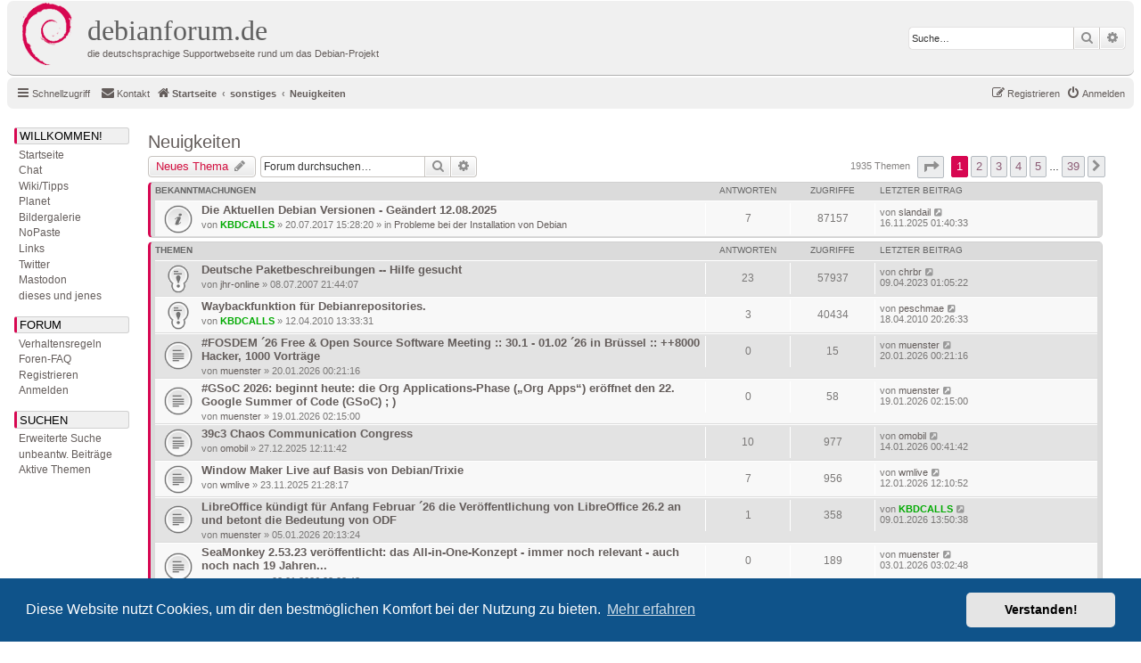

--- FILE ---
content_type: text/html; charset=UTF-8
request_url: https://debianforum.de/forum/viewforum.php?f=1&sid=a8949d5ffd4f16b41cae36be688b382c
body_size: 13765
content:
<!DOCTYPE html>
<html dir="ltr" lang="de">
<head>
<meta charset="utf-8" />
<meta http-equiv="X-UA-Compatible" content="IE=edge">
<meta name="viewport" content="width=device-width, initial-scale=1" />

<title>Neuigkeiten - debianforum.de</title>

	<link rel="alternate" type="application/atom+xml" title="Feed - debianforum.de" href="/forum/feed?sid=5c8a52e527d698b69b1367d8f23d3391">	<link rel="alternate" type="application/atom+xml" title="Feed - Neuigkeiten" href="/forum/feed/news?sid=5c8a52e527d698b69b1367d8f23d3391">	<link rel="alternate" type="application/atom+xml" title="Feed - Alle Foren" href="/forum/feed/forums?sid=5c8a52e527d698b69b1367d8f23d3391">	<link rel="alternate" type="application/atom+xml" title="Feed - Neue Themen" href="/forum/feed/topics?sid=5c8a52e527d698b69b1367d8f23d3391">	<link rel="alternate" type="application/atom+xml" title="Feed - Aktive Themen" href="/forum/feed/topics_active?sid=5c8a52e527d698b69b1367d8f23d3391">	<link rel="alternate" type="application/atom+xml" title="Feed - Forum - Neuigkeiten" href="/forum/feed/forum/1?sid=5c8a52e527d698b69b1367d8f23d3391">		
	<link rel="canonical" href="https://debianforum.de/forum/viewforum.php?f=1">

<!--
	phpBB style name: debianforum.de
	Based on style:   prosilver (this is the default phpBB3 style)
	Original author:  Tom Beddard ( http://www.subBlue.com/ )
	Modified by: debianforum.de style team: https://debianforum.de/forum/viewtopic.php?f=14&t=165818
-->

<link href="./assets/css/font-awesome.min.css?assets_version=131" rel="stylesheet">
<link href="./styles/debianforumde/theme/stylesheet.css?assets_version=131" rel="stylesheet">
<link href="./styles/debianforumde/theme/de/stylesheet.css?assets_version=131" rel="stylesheet">



	<link href="./assets/cookieconsent/cookieconsent.min.css?assets_version=131" rel="stylesheet">

<!--[if lte IE 9]>
	<link href="./styles/debianforumde/theme/tweaks.css?assets_version=131" rel="stylesheet">
<![endif]-->


<link href="./ext/phpbbde/pastebin/styles/debianforumde/theme/pastebin.css?assets_version=131" rel="stylesheet" media="screen">
<link href="./ext/phpbbgallery/core/styles/prosilver/theme/gallery.css?assets_version=131" rel="stylesheet" media="screen">
<link href="./ext/phpbbgallery/core/styles/all/theme/default.css?assets_version=131" rel="stylesheet" media="screen">
<link href="./ext/rmcgirr83/contactadmin/styles/prosilver/theme/imageset.css?assets_version=131" rel="stylesheet" media="screen">



</head>
<body id="phpbb" class="nojs notouch section-viewforum ltr ">



<div id="wrap" class="wrap">
	<a id="top" class="top-anchor" accesskey="t"></a>
	<div id="page-header">
		<div class="headerbar" role="banner">
					<div class="inner">

			<div id="site-description" class="site-description">
				<a id="logo" class="logo" href="./index.php?sid=5c8a52e527d698b69b1367d8f23d3391" title="Startseite"><span class="site_logo"></span></a>

				<!-- Debianforum: Titel klickbar -->			
				<a id="dfdeHeader" class="dfdeHeader" href="./index.php?sid=5c8a52e527d698b69b1367d8f23d3391" title="Startseite">
				<h1>debianforum.de</h1>
				<p>die deutschsprachige Supportwebseite rund um das Debian-Projekt</p>
				</a>
				<!-- -->

				<p class="skiplink"><a href="#start_here">Zum Inhalt</a></p>
			</div>

									<div id="search-box" class="search-box search-header" role="search">
				<form action="./search.php?sid=5c8a52e527d698b69b1367d8f23d3391" method="get" id="search">
				<fieldset>
					<input name="keywords" id="keywords" type="search" maxlength="128" title="Suche nach Wörtern" class="inputbox search tiny" size="20" value="" placeholder="Suche…" />
					<button class="button button-search" type="submit" title="Suche">
						<i class="icon fa-search fa-fw" aria-hidden="true"></i><span class="sr-only">Suche</span>
					</button>
					<a href="./search.php?sid=5c8a52e527d698b69b1367d8f23d3391" class="button button-search-end" title="Erweiterte Suche">
						<i class="icon fa-cog fa-fw" aria-hidden="true"></i><span class="sr-only">Erweiterte Suche</span>
					</a>
					<input type="hidden" name="sid" value="5c8a52e527d698b69b1367d8f23d3391" />

					<input type="hidden" name="sr" value="topics" />
				</fieldset>
				</form>
			</div>
						
			</div>
					</div>
				<div class="navbar" role="navigation">
	<div class="inner">

	<ul id="nav-main" class="nav-main linklist" role="menubar">

		<li id="quick-links" class="quick-links dropdown-container responsive-menu" data-skip-responsive="true">
			<a href="#" class="dropdown-trigger">
				<i class="icon fa-bars fa-fw" aria-hidden="true"></i><span>Schnellzugriff</span>
			</a>
			<div class="dropdown">
				<div class="pointer"><div class="pointer-inner"></div></div>
				<ul class="dropdown-contents" role="menu">
					
											<li class="separator"></li>
																									<li>
								<a href="./search.php?search_id=unanswered&amp;sid=5c8a52e527d698b69b1367d8f23d3391" role="menuitem">
									<i class="icon fa-file-o fa-fw icon-gray" aria-hidden="true"></i><span>Unbeantwortete Themen</span>
								</a>
							</li>
							<li>
								<a href="./search.php?search_id=active_topics&amp;sid=5c8a52e527d698b69b1367d8f23d3391" role="menuitem">
									<i class="icon fa-file-o fa-fw icon-blue" aria-hidden="true"></i><span>Aktive Themen</span>
								</a>
							</li>
							<li class="separator"></li>
							<li>
								<a href="./search.php?sid=5c8a52e527d698b69b1367d8f23d3391" role="menuitem">
									<i class="icon fa-search fa-fw" aria-hidden="true"></i><span>Suche</span>
								</a>
							</li>
					
										<li class="separator"></li>

									</ul>
			</div>
		</li>

				<li data-skip-responsive="true">
		</li>
			<li class="" data-last-responsive="true">
		<a href="/forum/contactadmin?sid=5c8a52e527d698b69b1367d8f23d3391" role="menuitem">
			<i class="icon fa-envelope fa-fw" aria-hidden="true"></i><span>Kontakt</span>
		</a>
	</li>
				
			<li class="rightside"  data-skip-responsive="true">
			<a href="./ucp.php?mode=login&amp;redirect=viewforum.php%3Ff%3D1&amp;sid=5c8a52e527d698b69b1367d8f23d3391" title="Anmelden" accesskey="x" role="menuitem">
				<i class="icon fa-power-off fa-fw" aria-hidden="true"></i><span>Anmelden</span>
			</a>
		</li>
					<li class="rightside" data-skip-responsive="true">
				<a href="./ucp.php?mode=register&amp;sid=5c8a52e527d698b69b1367d8f23d3391" role="menuitem">
					<i class="icon fa-pencil-square-o  fa-fw" aria-hidden="true"></i><span>Registrieren</span>
				</a>
			</li>
					        <!--  DEBIANFORUM: keine brotkrummennagivation
        </ul>

        <ul id="nav-breadcrumbs" class="nav-breadcrumbs linklist navlinks" role="menubar">
        -->
				
		
		<li class="breadcrumbs" itemscope itemtype="https://schema.org/BreadcrumbList">

			
							<span class="crumb" itemtype="https://schema.org/ListItem" itemprop="itemListElement" itemscope><a itemprop="item" href="./index.php?sid=5c8a52e527d698b69b1367d8f23d3391" accesskey="h" data-navbar-reference="index"><i class="icon fa-home fa-fw"></i><span itemprop="name">Startseite</span></a><meta itemprop="position" content="1" /></span>

											
								<span class="crumb" itemtype="https://schema.org/ListItem" itemprop="itemListElement" itemscope data-forum-id="43"><a itemprop="item" href="./viewforum.php?f=43&amp;sid=5c8a52e527d698b69b1367d8f23d3391"><span itemprop="name">sonstiges</span></a><meta itemprop="position" content="2" /></span>
															
								<span class="crumb" itemtype="https://schema.org/ListItem" itemprop="itemListElement" itemscope data-forum-id="1"><a itemprop="item" href="./viewforum.php?f=1&amp;sid=5c8a52e527d698b69b1367d8f23d3391"><span itemprop="name">Neuigkeiten</span></a><meta itemprop="position" content="3" /></span>
							
					</li>

		
					<li class="rightside responsive-search">
				<a href="./search.php?sid=5c8a52e527d698b69b1367d8f23d3391" title="Zeigt die erweiterten Suchoptionen an" role="menuitem">
					<i class="icon fa-search fa-fw" aria-hidden="true"></i><span class="sr-only">Suche</span>
				</a>
			</li>
			</ul>

	</div>
</div>
	</div>

	<div id=debianforum-outer> <!-- div ende ist in overall_footer.html --> 
	

<!-- debianforum: anfang -->
<div class="debianforumde-sidebar">
<div id=debianforum_nav>
<a id="navijump" name="navijump" accesskey="n"></a><div class="menuitem" style="margin-bottom:3px;" title="WILLKOMMEN!">Willkommen!</div>
<div class="menusubitem"><a href="./index.php?sid=5c8a52e527d698b69b1367d8f23d3391" title="Startseite">Startseite</a></div>
<div class="menusubitem"><a href="//wiki.debianforum.de/debianforum.de/JabberChat" title="Chat">Chat</a></div>
<div class="menusubitem"><a href="//wiki.debianforum.de/" title="Wiki/Tipps">Wiki/Tipps</a></div>
<div class="menusubitem"><a href="//planet.debianforum.de/" title="Planet">Planet</a></div>
<div class="menusubitem"><a href="/forum/gallery?sid=5c8a52e527d698b69b1367d8f23d3391" title="Bildergalerie">Bildergalerie</a></div>
<div class="menusubitem"><a href="/forum/pastebin/?sid=5c8a52e527d698b69b1367d8f23d3391" title="NoPaste">NoPaste</a></div>
<div class="menusubitem"><a href="//wiki.debianforum.de/Links" title="Links">Links</a></div>
<div class="menusubitem"><a href="///twitter.com/debianforum_de" title="debianforum.de auf Twitter">Twitter</a></div>
<div class="menusubitem"><a href="///mastodon.social/@debianforum_de" title="debianforum.de auf Mastodon">Mastodon</a></div>

<div class="menusubitem"><a href="//wiki.debianforum.de/DiesesUndJenes" title="dieses und jenes">dieses und jenes</a></div>

<div class="menuitem" style="margin-top:15px;margin-bottom:3px;" title="FORUM">Forum</div>
<div class="menusubitem"><a href="//wiki.debianforum.de/debianforum.de/Verhaltensregeln" title="Verhaltensregeln">Verhaltensregeln</a></div>
<div class="menusubitem"><a href="/forum/help/faq?sid=5c8a52e527d698b69b1367d8f23d3391" title="Häufig gestellte Fragen">Foren-FAQ</a></div>
<div class="menusubitem"><a href="./ucp.php?mode=register&amp;sid=5c8a52e527d698b69b1367d8f23d3391" title="Registrieren">Registrieren</a></div><div class="menusubitem"><a href="./ucp.php?mode=login&amp;redirect=viewforum.php%3Ff%3D1&amp;sid=5c8a52e527d698b69b1367d8f23d3391" title="Anmelden">Anmelden</a></div>

<div class="menuitem" style="margin-top:15px;margin-bottom:3px;" title="SUCHEN">Suchen</div>
<div class="menusubitem"><a href="./search.php?sid=5c8a52e527d698b69b1367d8f23d3391" title="Zeigt die erweiterten Suchoptionen an">Erweiterte Suche</a></div>
<div class="menusubitem"><a href="./search.php?search_id=unanswered&amp;sid=5c8a52e527d698b69b1367d8f23d3391" title="Unbeantwortete Themen">unbeantw. Beitr&auml;ge</a></div>
<div class="menusubitem"><a href="./search.php?search_id=active_topics&amp;sid=5c8a52e527d698b69b1367d8f23d3391" title="Aktive Themen">Aktive Themen</a></div>
<p/>
</div>
</div>  
<!-- ende -->

	
	<a id="start_here" class="anchor"></a>
	<div id="page-body" class="page-body" role="main">
		
		<h2 class="forum-title"><a href="./viewforum.php?f=1&amp;sid=5c8a52e527d698b69b1367d8f23d3391">Neuigkeiten</a></h2>
<div>
	<!-- NOTE: remove the style="display: none" when you want to have the forum description on the forum body -->
	<div style="display: none !important;">Neuigkeiten rund um GNU/Linux<br /></div>	</div>



	<div class="action-bar bar-top">

				
		<a href="./posting.php?mode=post&amp;f=1&amp;sid=5c8a52e527d698b69b1367d8f23d3391" class="button" title="Neues Thema erstellen">
							<span>Neues Thema</span> <i class="icon fa-pencil fa-fw" aria-hidden="true"></i>
					</a>
				
			<div class="search-box" role="search">
			<form method="get" id="forum-search" action="./search.php?sid=5c8a52e527d698b69b1367d8f23d3391">
			<fieldset>
				<input class="inputbox search tiny" type="search" name="keywords" id="search_keywords" size="20" placeholder="Forum durchsuchen…" />
				<button class="button button-search" type="submit" title="Suche">
					<i class="icon fa-search fa-fw" aria-hidden="true"></i><span class="sr-only">Suche</span>
				</button>
				<a href="./search.php?sid=5c8a52e527d698b69b1367d8f23d3391" class="button button-search-end" title="Erweiterte Suche">
					<i class="icon fa-cog fa-fw" aria-hidden="true"></i><span class="sr-only">Erweiterte Suche</span>
				</a>
				<input type="hidden" name="fid[0]" value="1" />
<input type="hidden" name="sid" value="5c8a52e527d698b69b1367d8f23d3391" />

			</fieldset>
			</form>
		</div>
	
	<div class="pagination">
				1935 Themen
					<ul>
	<li class="dropdown-container dropdown-button-control dropdown-page-jump page-jump">
		<a class="button button-icon-only dropdown-trigger" href="#" title="Klicke, um auf Seite … zu gehen" role="button"><i class="icon fa-level-down fa-rotate-270" aria-hidden="true"></i><span class="sr-only">Seite <strong>1</strong> von <strong>39</strong></span></a>
		<div class="dropdown">
			<div class="pointer"><div class="pointer-inner"></div></div>
			<ul class="dropdown-contents">
				<li>Gehe zu Seite:</li>
				<li class="page-jump-form">
					<input type="number" name="page-number" min="1" max="999999" title="Gib die Nummer der Seite an, zu der du gehen möchtest." class="inputbox tiny" data-per-page="50" data-base-url=".&#x2F;viewforum.php&#x3F;f&#x3D;1&amp;amp&#x3B;sid&#x3D;5c8a52e527d698b69b1367d8f23d3391" data-start-name="start" />
					<input class="button2" value="Los" type="button" />
				</li>
			</ul>
		</div>
	</li>
		<li class="active"><span>1</span></li>
				<li><a class="button" href="./viewforum.php?f=1&amp;sid=5c8a52e527d698b69b1367d8f23d3391&amp;start=50" role="button">2</a></li>
				<li><a class="button" href="./viewforum.php?f=1&amp;sid=5c8a52e527d698b69b1367d8f23d3391&amp;start=100" role="button">3</a></li>
				<li><a class="button" href="./viewforum.php?f=1&amp;sid=5c8a52e527d698b69b1367d8f23d3391&amp;start=150" role="button">4</a></li>
				<li><a class="button" href="./viewforum.php?f=1&amp;sid=5c8a52e527d698b69b1367d8f23d3391&amp;start=200" role="button">5</a></li>
			<li class="ellipsis" role="separator"><span>…</span></li>
				<li><a class="button" href="./viewforum.php?f=1&amp;sid=5c8a52e527d698b69b1367d8f23d3391&amp;start=1900" role="button">39</a></li>
				<li class="arrow next"><a class="button button-icon-only" href="./viewforum.php?f=1&amp;sid=5c8a52e527d698b69b1367d8f23d3391&amp;start=50" rel="next" role="button"><i class="icon fa-chevron-right fa-fw" aria-hidden="true"></i><span class="sr-only">Nächste</span></a></li>
	</ul>
			</div>

	</div>




	
			<div class="forumbg announcement">
		<div class="inner">
		<ul class="topiclist">
			<li class="header">
				<dl class="row-item">
					<dt><div class="list-inner">Bekanntmachungen</div></dt>
					<dd class="posts">Antworten</dd>
					<dd class="views">Zugriffe</dd>
					<dd class="lastpost"><span>Letzter Beitrag</span></dd>
				</dl>
			</li>
		</ul>
		<ul class="topiclist topics">
	
				<li class="row bg1 global-announce">
						<dl class="row-item global_read">
				<dt title="Keine ungelesenen Beiträge">
										<div class="list-inner">
																		<a href="./viewtopic.php?t=166080&amp;sid=5c8a52e527d698b69b1367d8f23d3391" class="topictitle">Die Aktuellen Debian Versionen - Geändert 12.08.2025</a>
																								<br />
						
												<div class="responsive-show" style="display: none;">
							Letzter Beitrag von <a href="./memberlist.php?mode=viewprofile&amp;u=31323&amp;sid=5c8a52e527d698b69b1367d8f23d3391" class="username">slandail</a> &laquo; <a href="./viewtopic.php?p=1400809&amp;sid=5c8a52e527d698b69b1367d8f23d3391#p1400809" title="Gehe zum letzten Beitrag">16.11.2025 01:40:33</a>
							<br />Verfasst in <a href="./viewforum.php?f=12&amp;sid=5c8a52e527d698b69b1367d8f23d3391">Probleme bei der Installation von Debian</a>						</div>
														<span class="responsive-show" style="display: none;">Antworten: <strong>7</strong></span>
													
						<div class="topic-poster responsive-hide">
																					von <a href="./memberlist.php?mode=viewprofile&amp;u=5237&amp;sid=5c8a52e527d698b69b1367d8f23d3391" style="color: #00AA00;" class="username-coloured">KBDCALLS</a> &raquo; 20.07.2017 15:28:20
							 &raquo; in <a href="./viewforum.php?f=12&amp;sid=5c8a52e527d698b69b1367d8f23d3391">Probleme bei der Installation von Debian</a>						</div>

						
											</div>
				</dt>
				<dd class="posts">7 <dfn>Antworten</dfn></dd>
				<dd class="views">87157 <dfn>Zugriffe</dfn></dd>
				<dd class="lastpost">
					<span><dfn>Letzter Beitrag </dfn>von <a href="./memberlist.php?mode=viewprofile&amp;u=31323&amp;sid=5c8a52e527d698b69b1367d8f23d3391" class="username">slandail</a>
													<a href="./viewtopic.php?p=1400809&amp;sid=5c8a52e527d698b69b1367d8f23d3391#p1400809" title="Gehe zum letzten Beitrag">
								<i class="icon fa-external-link-square fa-fw icon-lightgray icon-md" aria-hidden="true"></i><span class="sr-only"></span>
							</a>
												<br />16.11.2025 01:40:33
					</span>
				</dd>
			</dl>
					</li>
		
	

			</ul>
		</div>
	</div>
	
			<div class="forumbg">
		<div class="inner">
		<ul class="topiclist">
			<li class="header">
				<dl class="row-item">
					<dt><div class="list-inner">Themen</div></dt>
					<dd class="posts">Antworten</dd>
					<dd class="views">Zugriffe</dd>
					<dd class="lastpost"><span>Letzter Beitrag</span></dd>
				</dl>
			</li>
		</ul>
		<ul class="topiclist topics">
	
				<li class="row bg2 sticky">
						<dl class="row-item sticky_read">
				<dt title="Keine ungelesenen Beiträge">
										<div class="list-inner">
																		<a href="./viewtopic.php?t=86537&amp;sid=5c8a52e527d698b69b1367d8f23d3391" class="topictitle">Deutsche Paketbeschreibungen -- Hilfe gesucht</a>
																								<br />
						
												<div class="responsive-show" style="display: none;">
							Letzter Beitrag von <a href="./memberlist.php?mode=viewprofile&amp;u=50078&amp;sid=5c8a52e527d698b69b1367d8f23d3391" class="username">chrbr</a> &laquo; <a href="./viewtopic.php?p=1324615&amp;sid=5c8a52e527d698b69b1367d8f23d3391#p1324615" title="Gehe zum letzten Beitrag">09.04.2023 01:05:22</a>
													</div>
														<span class="responsive-show" style="display: none;">Antworten: <strong>23</strong></span>
													
						<div class="topic-poster responsive-hide">
																					von <a href="./memberlist.php?mode=viewprofile&amp;u=14255&amp;sid=5c8a52e527d698b69b1367d8f23d3391" class="username">jhr-online</a> &raquo; 08.07.2007 21:44:07
													</div>

						
											</div>
				</dt>
				<dd class="posts">23 <dfn>Antworten</dfn></dd>
				<dd class="views">57937 <dfn>Zugriffe</dfn></dd>
				<dd class="lastpost">
					<span><dfn>Letzter Beitrag </dfn>von <a href="./memberlist.php?mode=viewprofile&amp;u=50078&amp;sid=5c8a52e527d698b69b1367d8f23d3391" class="username">chrbr</a>
													<a href="./viewtopic.php?p=1324615&amp;sid=5c8a52e527d698b69b1367d8f23d3391#p1324615" title="Gehe zum letzten Beitrag">
								<i class="icon fa-external-link-square fa-fw icon-lightgray icon-md" aria-hidden="true"></i><span class="sr-only"></span>
							</a>
												<br />09.04.2023 01:05:22
					</span>
				</dd>
			</dl>
					</li>
		
	

	
	
				<li class="row bg1 sticky">
						<dl class="row-item sticky_read">
				<dt title="Keine ungelesenen Beiträge">
										<div class="list-inner">
																		<a href="./viewtopic.php?t=119696&amp;sid=5c8a52e527d698b69b1367d8f23d3391" class="topictitle">Waybackfunktion für Debianrepositories.</a>
																								<br />
						
												<div class="responsive-show" style="display: none;">
							Letzter Beitrag von <a href="./memberlist.php?mode=viewprofile&amp;u=1742&amp;sid=5c8a52e527d698b69b1367d8f23d3391" class="username">peschmae</a> &laquo; <a href="./viewtopic.php?p=763246&amp;sid=5c8a52e527d698b69b1367d8f23d3391#p763246" title="Gehe zum letzten Beitrag">18.04.2010 20:26:33</a>
													</div>
														<span class="responsive-show" style="display: none;">Antworten: <strong>3</strong></span>
													
						<div class="topic-poster responsive-hide">
																					von <a href="./memberlist.php?mode=viewprofile&amp;u=5237&amp;sid=5c8a52e527d698b69b1367d8f23d3391" style="color: #00AA00;" class="username-coloured">KBDCALLS</a> &raquo; 12.04.2010 13:33:31
													</div>

						
											</div>
				</dt>
				<dd class="posts">3 <dfn>Antworten</dfn></dd>
				<dd class="views">40434 <dfn>Zugriffe</dfn></dd>
				<dd class="lastpost">
					<span><dfn>Letzter Beitrag </dfn>von <a href="./memberlist.php?mode=viewprofile&amp;u=1742&amp;sid=5c8a52e527d698b69b1367d8f23d3391" class="username">peschmae</a>
													<a href="./viewtopic.php?p=763246&amp;sid=5c8a52e527d698b69b1367d8f23d3391#p763246" title="Gehe zum letzten Beitrag">
								<i class="icon fa-external-link-square fa-fw icon-lightgray icon-md" aria-hidden="true"></i><span class="sr-only"></span>
							</a>
												<br />18.04.2010 20:26:33
					</span>
				</dd>
			</dl>
					</li>
		
	

	
	
				<li class="row bg2">
						<dl class="row-item topic_read">
				<dt title="Keine ungelesenen Beiträge">
										<div class="list-inner">
																		<a href="./viewtopic.php?t=193850&amp;sid=5c8a52e527d698b69b1367d8f23d3391" class="topictitle">#FOSDEM ´26 Free &amp; Open Source Software Meeting :: 30.1 - 01.02 ´26 in Brüssel :: ++8000 Hacker, 1000 Vorträge</a>
																								<br />
						
												<div class="responsive-show" style="display: none;">
							Letzter Beitrag von <a href="./memberlist.php?mode=viewprofile&amp;u=48865&amp;sid=5c8a52e527d698b69b1367d8f23d3391" class="username">muenster</a> &laquo; <a href="./viewtopic.php?p=1405413&amp;sid=5c8a52e527d698b69b1367d8f23d3391#p1405413" title="Gehe zum letzten Beitrag">20.01.2026 00:21:16</a>
													</div>
													
						<div class="topic-poster responsive-hide">
																					von <a href="./memberlist.php?mode=viewprofile&amp;u=48865&amp;sid=5c8a52e527d698b69b1367d8f23d3391" class="username">muenster</a> &raquo; 20.01.2026 00:21:16
													</div>

						
											</div>
				</dt>
				<dd class="posts">0 <dfn>Antworten</dfn></dd>
				<dd class="views">15 <dfn>Zugriffe</dfn></dd>
				<dd class="lastpost">
					<span><dfn>Letzter Beitrag </dfn>von <a href="./memberlist.php?mode=viewprofile&amp;u=48865&amp;sid=5c8a52e527d698b69b1367d8f23d3391" class="username">muenster</a>
													<a href="./viewtopic.php?p=1405413&amp;sid=5c8a52e527d698b69b1367d8f23d3391#p1405413" title="Gehe zum letzten Beitrag">
								<i class="icon fa-external-link-square fa-fw icon-lightgray icon-md" aria-hidden="true"></i><span class="sr-only"></span>
							</a>
												<br />20.01.2026 00:21:16
					</span>
				</dd>
			</dl>
					</li>
		
	

	
	
				<li class="row bg1">
						<dl class="row-item topic_read">
				<dt title="Keine ungelesenen Beiträge">
										<div class="list-inner">
																		<a href="./viewtopic.php?t=193837&amp;sid=5c8a52e527d698b69b1367d8f23d3391" class="topictitle">#GSoC 2026: beginnt heute: die Org Applications-Phase („Org Apps“) eröffnet den 22. Google Summer of Code (GSoC) ; )</a>
																								<br />
						
												<div class="responsive-show" style="display: none;">
							Letzter Beitrag von <a href="./memberlist.php?mode=viewprofile&amp;u=48865&amp;sid=5c8a52e527d698b69b1367d8f23d3391" class="username">muenster</a> &laquo; <a href="./viewtopic.php?p=1405345&amp;sid=5c8a52e527d698b69b1367d8f23d3391#p1405345" title="Gehe zum letzten Beitrag">19.01.2026 02:15:00</a>
													</div>
													
						<div class="topic-poster responsive-hide">
																					von <a href="./memberlist.php?mode=viewprofile&amp;u=48865&amp;sid=5c8a52e527d698b69b1367d8f23d3391" class="username">muenster</a> &raquo; 19.01.2026 02:15:00
													</div>

						
											</div>
				</dt>
				<dd class="posts">0 <dfn>Antworten</dfn></dd>
				<dd class="views">58 <dfn>Zugriffe</dfn></dd>
				<dd class="lastpost">
					<span><dfn>Letzter Beitrag </dfn>von <a href="./memberlist.php?mode=viewprofile&amp;u=48865&amp;sid=5c8a52e527d698b69b1367d8f23d3391" class="username">muenster</a>
													<a href="./viewtopic.php?p=1405345&amp;sid=5c8a52e527d698b69b1367d8f23d3391#p1405345" title="Gehe zum letzten Beitrag">
								<i class="icon fa-external-link-square fa-fw icon-lightgray icon-md" aria-hidden="true"></i><span class="sr-only"></span>
							</a>
												<br />19.01.2026 02:15:00
					</span>
				</dd>
			</dl>
					</li>
		
	

	
	
				<li class="row bg2">
						<dl class="row-item topic_read">
				<dt title="Keine ungelesenen Beiträge">
										<div class="list-inner">
																		<a href="./viewtopic.php?t=193701&amp;sid=5c8a52e527d698b69b1367d8f23d3391" class="topictitle">39c3  Chaos Communication Congress</a>
																								<br />
						
												<div class="responsive-show" style="display: none;">
							Letzter Beitrag von <a href="./memberlist.php?mode=viewprofile&amp;u=51804&amp;sid=5c8a52e527d698b69b1367d8f23d3391" class="username">omobil</a> &laquo; <a href="./viewtopic.php?p=1405030&amp;sid=5c8a52e527d698b69b1367d8f23d3391#p1405030" title="Gehe zum letzten Beitrag">14.01.2026 00:41:42</a>
													</div>
														<span class="responsive-show" style="display: none;">Antworten: <strong>10</strong></span>
													
						<div class="topic-poster responsive-hide">
																					von <a href="./memberlist.php?mode=viewprofile&amp;u=51804&amp;sid=5c8a52e527d698b69b1367d8f23d3391" class="username">omobil</a> &raquo; 27.12.2025 12:11:42
													</div>

						
											</div>
				</dt>
				<dd class="posts">10 <dfn>Antworten</dfn></dd>
				<dd class="views">977 <dfn>Zugriffe</dfn></dd>
				<dd class="lastpost">
					<span><dfn>Letzter Beitrag </dfn>von <a href="./memberlist.php?mode=viewprofile&amp;u=51804&amp;sid=5c8a52e527d698b69b1367d8f23d3391" class="username">omobil</a>
													<a href="./viewtopic.php?p=1405030&amp;sid=5c8a52e527d698b69b1367d8f23d3391#p1405030" title="Gehe zum letzten Beitrag">
								<i class="icon fa-external-link-square fa-fw icon-lightgray icon-md" aria-hidden="true"></i><span class="sr-only"></span>
							</a>
												<br />14.01.2026 00:41:42
					</span>
				</dd>
			</dl>
					</li>
		
	

	
	
				<li class="row bg1">
						<dl class="row-item topic_read">
				<dt title="Keine ungelesenen Beiträge">
										<div class="list-inner">
																		<a href="./viewtopic.php?t=193440&amp;sid=5c8a52e527d698b69b1367d8f23d3391" class="topictitle">Window Maker Live auf Basis von Debian/Trixie</a>
																								<br />
						
												<div class="responsive-show" style="display: none;">
							Letzter Beitrag von <a href="./memberlist.php?mode=viewprofile&amp;u=52133&amp;sid=5c8a52e527d698b69b1367d8f23d3391" class="username">wmlive</a> &laquo; <a href="./viewtopic.php?p=1404880&amp;sid=5c8a52e527d698b69b1367d8f23d3391#p1404880" title="Gehe zum letzten Beitrag">12.01.2026 12:10:52</a>
													</div>
														<span class="responsive-show" style="display: none;">Antworten: <strong>7</strong></span>
													
						<div class="topic-poster responsive-hide">
																					von <a href="./memberlist.php?mode=viewprofile&amp;u=52133&amp;sid=5c8a52e527d698b69b1367d8f23d3391" class="username">wmlive</a> &raquo; 23.11.2025 21:28:17
													</div>

						
											</div>
				</dt>
				<dd class="posts">7 <dfn>Antworten</dfn></dd>
				<dd class="views">956 <dfn>Zugriffe</dfn></dd>
				<dd class="lastpost">
					<span><dfn>Letzter Beitrag </dfn>von <a href="./memberlist.php?mode=viewprofile&amp;u=52133&amp;sid=5c8a52e527d698b69b1367d8f23d3391" class="username">wmlive</a>
													<a href="./viewtopic.php?p=1404880&amp;sid=5c8a52e527d698b69b1367d8f23d3391#p1404880" title="Gehe zum letzten Beitrag">
								<i class="icon fa-external-link-square fa-fw icon-lightgray icon-md" aria-hidden="true"></i><span class="sr-only"></span>
							</a>
												<br />12.01.2026 12:10:52
					</span>
				</dd>
			</dl>
					</li>
		
	

	
	
				<li class="row bg2">
						<dl class="row-item topic_read">
				<dt title="Keine ungelesenen Beiträge">
										<div class="list-inner">
																		<a href="./viewtopic.php?t=193755&amp;sid=5c8a52e527d698b69b1367d8f23d3391" class="topictitle">LibreOffice kündigt für Anfang Februar ´26 die Veröffentlichung von LibreOffice 26.2 an und betont die Bedeutung von ODF</a>
																								<br />
						
												<div class="responsive-show" style="display: none;">
							Letzter Beitrag von <a href="./memberlist.php?mode=viewprofile&amp;u=5237&amp;sid=5c8a52e527d698b69b1367d8f23d3391" style="color: #00AA00;" class="username-coloured">KBDCALLS</a> &laquo; <a href="./viewtopic.php?p=1404707&amp;sid=5c8a52e527d698b69b1367d8f23d3391#p1404707" title="Gehe zum letzten Beitrag">09.01.2026 13:50:38</a>
													</div>
														<span class="responsive-show" style="display: none;">Antworten: <strong>1</strong></span>
													
						<div class="topic-poster responsive-hide">
																					von <a href="./memberlist.php?mode=viewprofile&amp;u=48865&amp;sid=5c8a52e527d698b69b1367d8f23d3391" class="username">muenster</a> &raquo; 05.01.2026 20:13:24
													</div>

						
											</div>
				</dt>
				<dd class="posts">1 <dfn>Antworten</dfn></dd>
				<dd class="views">358 <dfn>Zugriffe</dfn></dd>
				<dd class="lastpost">
					<span><dfn>Letzter Beitrag </dfn>von <a href="./memberlist.php?mode=viewprofile&amp;u=5237&amp;sid=5c8a52e527d698b69b1367d8f23d3391" style="color: #00AA00;" class="username-coloured">KBDCALLS</a>
													<a href="./viewtopic.php?p=1404707&amp;sid=5c8a52e527d698b69b1367d8f23d3391#p1404707" title="Gehe zum letzten Beitrag">
								<i class="icon fa-external-link-square fa-fw icon-lightgray icon-md" aria-hidden="true"></i><span class="sr-only"></span>
							</a>
												<br />09.01.2026 13:50:38
					</span>
				</dd>
			</dl>
					</li>
		
	

	
	
				<li class="row bg1">
						<dl class="row-item topic_read">
				<dt title="Keine ungelesenen Beiträge">
										<div class="list-inner">
																		<a href="./viewtopic.php?t=193741&amp;sid=5c8a52e527d698b69b1367d8f23d3391" class="topictitle">SeaMonkey 2.53.23 veröffentlicht: das All-in-One-Konzept - immer noch relevant - auch noch nach 19 Jahren...</a>
																								<br />
						
												<div class="responsive-show" style="display: none;">
							Letzter Beitrag von <a href="./memberlist.php?mode=viewprofile&amp;u=48865&amp;sid=5c8a52e527d698b69b1367d8f23d3391" class="username">muenster</a> &laquo; <a href="./viewtopic.php?p=1404224&amp;sid=5c8a52e527d698b69b1367d8f23d3391#p1404224" title="Gehe zum letzten Beitrag">03.01.2026 03:02:48</a>
													</div>
													
						<div class="topic-poster responsive-hide">
																					von <a href="./memberlist.php?mode=viewprofile&amp;u=48865&amp;sid=5c8a52e527d698b69b1367d8f23d3391" class="username">muenster</a> &raquo; 03.01.2026 03:02:48
													</div>

						
											</div>
				</dt>
				<dd class="posts">0 <dfn>Antworten</dfn></dd>
				<dd class="views">189 <dfn>Zugriffe</dfn></dd>
				<dd class="lastpost">
					<span><dfn>Letzter Beitrag </dfn>von <a href="./memberlist.php?mode=viewprofile&amp;u=48865&amp;sid=5c8a52e527d698b69b1367d8f23d3391" class="username">muenster</a>
													<a href="./viewtopic.php?p=1404224&amp;sid=5c8a52e527d698b69b1367d8f23d3391#p1404224" title="Gehe zum letzten Beitrag">
								<i class="icon fa-external-link-square fa-fw icon-lightgray icon-md" aria-hidden="true"></i><span class="sr-only"></span>
							</a>
												<br />03.01.2026 03:02:48
					</span>
				</dd>
			</dl>
					</li>
		
	

	
	
				<li class="row bg2">
						<dl class="row-item topic_read">
				<dt title="Keine ungelesenen Beiträge">
										<div class="list-inner">
																		<a href="./viewtopic.php?t=193726&amp;sid=5c8a52e527d698b69b1367d8f23d3391" class="topictitle">Shotcut - das freie, plattformübergreifende Videoschnittsystem - v. 25.12: optimierte Wokflows - u.v.a.m.</a>
																								<br />
						
												<div class="responsive-show" style="display: none;">
							Letzter Beitrag von <a href="./memberlist.php?mode=viewprofile&amp;u=48865&amp;sid=5c8a52e527d698b69b1367d8f23d3391" class="username">muenster</a> &laquo; <a href="./viewtopic.php?p=1404050&amp;sid=5c8a52e527d698b69b1367d8f23d3391#p1404050" title="Gehe zum letzten Beitrag">01.01.2026 03:59:47</a>
													</div>
													
						<div class="topic-poster responsive-hide">
																					von <a href="./memberlist.php?mode=viewprofile&amp;u=48865&amp;sid=5c8a52e527d698b69b1367d8f23d3391" class="username">muenster</a> &raquo; 01.01.2026 03:59:47
													</div>

						
											</div>
				</dt>
				<dd class="posts">0 <dfn>Antworten</dfn></dd>
				<dd class="views">171 <dfn>Zugriffe</dfn></dd>
				<dd class="lastpost">
					<span><dfn>Letzter Beitrag </dfn>von <a href="./memberlist.php?mode=viewprofile&amp;u=48865&amp;sid=5c8a52e527d698b69b1367d8f23d3391" class="username">muenster</a>
													<a href="./viewtopic.php?p=1404050&amp;sid=5c8a52e527d698b69b1367d8f23d3391#p1404050" title="Gehe zum letzten Beitrag">
								<i class="icon fa-external-link-square fa-fw icon-lightgray icon-md" aria-hidden="true"></i><span class="sr-only"></span>
							</a>
												<br />01.01.2026 03:59:47
					</span>
				</dd>
			</dl>
					</li>
		
	

	
	
				<li class="row bg1">
						<dl class="row-item topic_read">
				<dt title="Keine ungelesenen Beiträge">
										<div class="list-inner">
																		<a href="./viewtopic.php?t=193688&amp;sid=5c8a52e527d698b69b1367d8f23d3391" class="topictitle">Anscheinend will KDE/Plasma den SDDM beerdigen.</a>
																								<br />
						
												<div class="responsive-show" style="display: none;">
							Letzter Beitrag von <a href="./memberlist.php?mode=viewprofile&amp;u=5237&amp;sid=5c8a52e527d698b69b1367d8f23d3391" style="color: #00AA00;" class="username-coloured">KBDCALLS</a> &laquo; <a href="./viewtopic.php?p=1403582&amp;sid=5c8a52e527d698b69b1367d8f23d3391#p1403582" title="Gehe zum letzten Beitrag">25.12.2025 16:14:00</a>
													</div>
													
						<div class="topic-poster responsive-hide">
																					von <a href="./memberlist.php?mode=viewprofile&amp;u=5237&amp;sid=5c8a52e527d698b69b1367d8f23d3391" style="color: #00AA00;" class="username-coloured">KBDCALLS</a> &raquo; 25.12.2025 16:14:00
													</div>

						
											</div>
				</dt>
				<dd class="posts">0 <dfn>Antworten</dfn></dd>
				<dd class="views">248 <dfn>Zugriffe</dfn></dd>
				<dd class="lastpost">
					<span><dfn>Letzter Beitrag </dfn>von <a href="./memberlist.php?mode=viewprofile&amp;u=5237&amp;sid=5c8a52e527d698b69b1367d8f23d3391" style="color: #00AA00;" class="username-coloured">KBDCALLS</a>
													<a href="./viewtopic.php?p=1403582&amp;sid=5c8a52e527d698b69b1367d8f23d3391#p1403582" title="Gehe zum letzten Beitrag">
								<i class="icon fa-external-link-square fa-fw icon-lightgray icon-md" aria-hidden="true"></i><span class="sr-only"></span>
							</a>
												<br />25.12.2025 16:14:00
					</span>
				</dd>
			</dl>
					</li>
		
	

	
	
				<li class="row bg2">
						<dl class="row-item topic_read">
				<dt title="Keine ungelesenen Beiträge">
										<div class="list-inner">
																		<a href="./viewtopic.php?t=193665&amp;sid=5c8a52e527d698b69b1367d8f23d3391" class="topictitle">Firefox und KI</a>
																								<br />
						
												<div class="responsive-show" style="display: none;">
							Letzter Beitrag von <a href="./memberlist.php?mode=viewprofile&amp;u=47545&amp;sid=5c8a52e527d698b69b1367d8f23d3391" class="username">dasebastian</a> &laquo; <a href="./viewtopic.php?p=1403442&amp;sid=5c8a52e527d698b69b1367d8f23d3391#p1403442" title="Gehe zum letzten Beitrag">23.12.2025 10:45:19</a>
													</div>
														<span class="responsive-show" style="display: none;">Antworten: <strong>4</strong></span>
													
						<div class="topic-poster responsive-hide">
																					von <a href="./memberlist.php?mode=viewprofile&amp;u=36152&amp;sid=5c8a52e527d698b69b1367d8f23d3391" class="username">KP97</a> &raquo; 22.12.2025 18:44:48
													</div>

						
											</div>
				</dt>
				<dd class="posts">4 <dfn>Antworten</dfn></dd>
				<dd class="views">326 <dfn>Zugriffe</dfn></dd>
				<dd class="lastpost">
					<span><dfn>Letzter Beitrag </dfn>von <a href="./memberlist.php?mode=viewprofile&amp;u=47545&amp;sid=5c8a52e527d698b69b1367d8f23d3391" class="username">dasebastian</a>
													<a href="./viewtopic.php?p=1403442&amp;sid=5c8a52e527d698b69b1367d8f23d3391#p1403442" title="Gehe zum letzten Beitrag">
								<i class="icon fa-external-link-square fa-fw icon-lightgray icon-md" aria-hidden="true"></i><span class="sr-only"></span>
							</a>
												<br />23.12.2025 10:45:19
					</span>
				</dd>
			</dl>
					</li>
		
	

	
	
				<li class="row bg1">
						<dl class="row-item topic_read">
				<dt title="Keine ungelesenen Beiträge">
										<div class="list-inner">
																		<a href="./viewtopic.php?t=193669&amp;sid=5c8a52e527d698b69b1367d8f23d3391" class="topictitle">Neues von GnuCash, dem Buchführungspaket für Linux, BSD-OS, macOS &amp; Microsoft Windows - seit '97 entwickelt</a>
																								<br />
						
												<div class="responsive-show" style="display: none;">
							Letzter Beitrag von <a href="./memberlist.php?mode=viewprofile&amp;u=48865&amp;sid=5c8a52e527d698b69b1367d8f23d3391" class="username">muenster</a> &laquo; <a href="./viewtopic.php?p=1403431&amp;sid=5c8a52e527d698b69b1367d8f23d3391#p1403431" title="Gehe zum letzten Beitrag">23.12.2025 03:31:23</a>
													</div>
													
						<div class="topic-poster responsive-hide">
																					von <a href="./memberlist.php?mode=viewprofile&amp;u=48865&amp;sid=5c8a52e527d698b69b1367d8f23d3391" class="username">muenster</a> &raquo; 23.12.2025 03:31:23
													</div>

						
											</div>
				</dt>
				<dd class="posts">0 <dfn>Antworten</dfn></dd>
				<dd class="views">159 <dfn>Zugriffe</dfn></dd>
				<dd class="lastpost">
					<span><dfn>Letzter Beitrag </dfn>von <a href="./memberlist.php?mode=viewprofile&amp;u=48865&amp;sid=5c8a52e527d698b69b1367d8f23d3391" class="username">muenster</a>
													<a href="./viewtopic.php?p=1403431&amp;sid=5c8a52e527d698b69b1367d8f23d3391#p1403431" title="Gehe zum letzten Beitrag">
								<i class="icon fa-external-link-square fa-fw icon-lightgray icon-md" aria-hidden="true"></i><span class="sr-only"></span>
							</a>
												<br />23.12.2025 03:31:23
					</span>
				</dd>
			</dl>
					</li>
		
	

	
	
				<li class="row bg2">
						<dl class="row-item topic_read">
				<dt title="Keine ungelesenen Beiträge">
										<div class="list-inner">
																		<a href="./viewtopic.php?t=192143&amp;sid=5c8a52e527d698b69b1367d8f23d3391" class="topictitle">Neues grml</a>
																								<br />
						
												<div class="responsive-show" style="display: none;">
							Letzter Beitrag von <a href="./memberlist.php?mode=viewprofile&amp;u=47545&amp;sid=5c8a52e527d698b69b1367d8f23d3391" class="username">dasebastian</a> &laquo; <a href="./viewtopic.php?p=1402593&amp;sid=5c8a52e527d698b69b1367d8f23d3391#p1402593" title="Gehe zum letzten Beitrag">13.12.2025 09:06:28</a>
													</div>
														<span class="responsive-show" style="display: none;">Antworten: <strong>19</strong></span>
													
						<div class="topic-poster responsive-hide">
																					von <a href="./memberlist.php?mode=viewprofile&amp;u=47545&amp;sid=5c8a52e527d698b69b1367d8f23d3391" class="username">dasebastian</a> &raquo; 30.05.2025 21:59:36
													</div>

						
											</div>
				</dt>
				<dd class="posts">19 <dfn>Antworten</dfn></dd>
				<dd class="views">6260 <dfn>Zugriffe</dfn></dd>
				<dd class="lastpost">
					<span><dfn>Letzter Beitrag </dfn>von <a href="./memberlist.php?mode=viewprofile&amp;u=47545&amp;sid=5c8a52e527d698b69b1367d8f23d3391" class="username">dasebastian</a>
													<a href="./viewtopic.php?p=1402593&amp;sid=5c8a52e527d698b69b1367d8f23d3391#p1402593" title="Gehe zum letzten Beitrag">
								<i class="icon fa-external-link-square fa-fw icon-lightgray icon-md" aria-hidden="true"></i><span class="sr-only"></span>
							</a>
												<br />13.12.2025 09:06:28
					</span>
				</dd>
			</dl>
					</li>
		
	

	
	
				<li class="row bg1">
						<dl class="row-item topic_read">
				<dt title="Keine ungelesenen Beiträge">
										<div class="list-inner">
																		<a href="./viewtopic.php?t=193522&amp;sid=5c8a52e527d698b69b1367d8f23d3391" class="topictitle">EmacsConf/ 2025  Online Conference am Wochenende - dem  6. und 7. Dez.  25</a>
																								<br />
						
												<div class="responsive-show" style="display: none;">
							Letzter Beitrag von <a href="./memberlist.php?mode=viewprofile&amp;u=48865&amp;sid=5c8a52e527d698b69b1367d8f23d3391" class="username">muenster</a> &laquo; <a href="./viewtopic.php?p=1402057&amp;sid=5c8a52e527d698b69b1367d8f23d3391#p1402057" title="Gehe zum letzten Beitrag">06.12.2025 00:28:06</a>
													</div>
													
						<div class="topic-poster responsive-hide">
																					von <a href="./memberlist.php?mode=viewprofile&amp;u=48865&amp;sid=5c8a52e527d698b69b1367d8f23d3391" class="username">muenster</a> &raquo; 06.12.2025 00:28:06
													</div>

						
											</div>
				</dt>
				<dd class="posts">0 <dfn>Antworten</dfn></dd>
				<dd class="views">472 <dfn>Zugriffe</dfn></dd>
				<dd class="lastpost">
					<span><dfn>Letzter Beitrag </dfn>von <a href="./memberlist.php?mode=viewprofile&amp;u=48865&amp;sid=5c8a52e527d698b69b1367d8f23d3391" class="username">muenster</a>
													<a href="./viewtopic.php?p=1402057&amp;sid=5c8a52e527d698b69b1367d8f23d3391#p1402057" title="Gehe zum letzten Beitrag">
								<i class="icon fa-external-link-square fa-fw icon-lightgray icon-md" aria-hidden="true"></i><span class="sr-only"></span>
							</a>
												<br />06.12.2025 00:28:06
					</span>
				</dd>
			</dl>
					</li>
		
	

	
	
				<li class="row bg2">
						<dl class="row-item topic_read">
				<dt title="Keine ungelesenen Beiträge">
										<div class="list-inner">
																		<a href="./viewtopic.php?t=193505&amp;sid=5c8a52e527d698b69b1367d8f23d3391" class="topictitle">Neu: LibreOffice 26.2 Alpha1 wird präsentiert - die erste Vorabversion steht zum Test bereit</a>
																								<br />
						
												<div class="responsive-show" style="display: none;">
							Letzter Beitrag von <a href="./memberlist.php?mode=viewprofile&amp;u=48865&amp;sid=5c8a52e527d698b69b1367d8f23d3391" class="username">muenster</a> &laquo; <a href="./viewtopic.php?p=1401833&amp;sid=5c8a52e527d698b69b1367d8f23d3391#p1401833" title="Gehe zum letzten Beitrag">04.12.2025 11:19:15</a>
													</div>
													
						<div class="topic-poster responsive-hide">
																					von <a href="./memberlist.php?mode=viewprofile&amp;u=48865&amp;sid=5c8a52e527d698b69b1367d8f23d3391" class="username">muenster</a> &raquo; 04.12.2025 11:19:15
													</div>

						
											</div>
				</dt>
				<dd class="posts">0 <dfn>Antworten</dfn></dd>
				<dd class="views">200 <dfn>Zugriffe</dfn></dd>
				<dd class="lastpost">
					<span><dfn>Letzter Beitrag </dfn>von <a href="./memberlist.php?mode=viewprofile&amp;u=48865&amp;sid=5c8a52e527d698b69b1367d8f23d3391" class="username">muenster</a>
													<a href="./viewtopic.php?p=1401833&amp;sid=5c8a52e527d698b69b1367d8f23d3391#p1401833" title="Gehe zum letzten Beitrag">
								<i class="icon fa-external-link-square fa-fw icon-lightgray icon-md" aria-hidden="true"></i><span class="sr-only"></span>
							</a>
												<br />04.12.2025 11:19:15
					</span>
				</dd>
			</dl>
					</li>
		
	

	
	
				<li class="row bg1">
						<dl class="row-item topic_read">
				<dt title="Keine ungelesenen Beiträge">
										<div class="list-inner">
																		<a href="./viewtopic.php?t=193468&amp;sid=5c8a52e527d698b69b1367d8f23d3391" class="topictitle">Neu: das FreeCAD-Team hat vor einer Stunde den ersten Release Candidate von FreeCAD 1.1 veröffentlicht.</a>
																								<br />
						
												<div class="responsive-show" style="display: none;">
							Letzter Beitrag von <a href="./memberlist.php?mode=viewprofile&amp;u=18736&amp;sid=5c8a52e527d698b69b1367d8f23d3391" class="username">Emess</a> &laquo; <a href="./viewtopic.php?p=1401462&amp;sid=5c8a52e527d698b69b1367d8f23d3391#p1401462" title="Gehe zum letzten Beitrag">27.11.2025 20:59:15</a>
													</div>
														<span class="responsive-show" style="display: none;">Antworten: <strong>1</strong></span>
													
						<div class="topic-poster responsive-hide">
																					von <a href="./memberlist.php?mode=viewprofile&amp;u=48865&amp;sid=5c8a52e527d698b69b1367d8f23d3391" class="username">muenster</a> &raquo; 27.11.2025 18:10:52
													</div>

						
											</div>
				</dt>
				<dd class="posts">1 <dfn>Antworten</dfn></dd>
				<dd class="views">542 <dfn>Zugriffe</dfn></dd>
				<dd class="lastpost">
					<span><dfn>Letzter Beitrag </dfn>von <a href="./memberlist.php?mode=viewprofile&amp;u=18736&amp;sid=5c8a52e527d698b69b1367d8f23d3391" class="username">Emess</a>
													<a href="./viewtopic.php?p=1401462&amp;sid=5c8a52e527d698b69b1367d8f23d3391#p1401462" title="Gehe zum letzten Beitrag">
								<i class="icon fa-external-link-square fa-fw icon-lightgray icon-md" aria-hidden="true"></i><span class="sr-only"></span>
							</a>
												<br />27.11.2025 20:59:15
					</span>
				</dd>
			</dl>
					</li>
		
	

	
	
				<li class="row bg2">
						<dl class="row-item topic_read">
				<dt title="Keine ungelesenen Beiträge">
										<div class="list-inner">
																		<a href="./viewtopic.php?t=193371&amp;sid=5c8a52e527d698b69b1367d8f23d3391" class="topictitle">#GSoC Google Summer of Code´25: sehr viele Open-Source-Projekte :: am 17. Nov. ist der Sommer vorbei – ein kleines Fazit</a>
																								<br />
						
												<div class="responsive-show" style="display: none;">
							Letzter Beitrag von <a href="./memberlist.php?mode=viewprofile&amp;u=48865&amp;sid=5c8a52e527d698b69b1367d8f23d3391" class="username">muenster</a> &laquo; <a href="./viewtopic.php?p=1400629&amp;sid=5c8a52e527d698b69b1367d8f23d3391#p1400629" title="Gehe zum letzten Beitrag">12.11.2025 14:42:49</a>
													</div>
													
						<div class="topic-poster responsive-hide">
																					von <a href="./memberlist.php?mode=viewprofile&amp;u=48865&amp;sid=5c8a52e527d698b69b1367d8f23d3391" class="username">muenster</a> &raquo; 12.11.2025 14:42:49
													</div>

						
											</div>
				</dt>
				<dd class="posts">0 <dfn>Antworten</dfn></dd>
				<dd class="views">757 <dfn>Zugriffe</dfn></dd>
				<dd class="lastpost">
					<span><dfn>Letzter Beitrag </dfn>von <a href="./memberlist.php?mode=viewprofile&amp;u=48865&amp;sid=5c8a52e527d698b69b1367d8f23d3391" class="username">muenster</a>
													<a href="./viewtopic.php?p=1400629&amp;sid=5c8a52e527d698b69b1367d8f23d3391#p1400629" title="Gehe zum letzten Beitrag">
								<i class="icon fa-external-link-square fa-fw icon-lightgray icon-md" aria-hidden="true"></i><span class="sr-only"></span>
							</a>
												<br />12.11.2025 14:42:49
					</span>
				</dd>
			</dl>
					</li>
		
	

	
	
				<li class="row bg1">
						<dl class="row-item topic_read">
				<dt title="Keine ungelesenen Beiträge">
										<div class="list-inner">
																		<a href="./viewtopic.php?t=193128&amp;sid=5c8a52e527d698b69b1367d8f23d3391" class="topictitle">WordPress 6.9 BETA 2 ist draußen - bereit zum Test :: Einblicke in Wordpress-6-9 - Features and Screenshots!</a>
																								<br />
						
												<div class="responsive-show" style="display: none;">
							Letzter Beitrag von <a href="./memberlist.php?mode=viewprofile&amp;u=48865&amp;sid=5c8a52e527d698b69b1367d8f23d3391" class="username">muenster</a> &laquo; <a href="./viewtopic.php?p=1399976&amp;sid=5c8a52e527d698b69b1367d8f23d3391#p1399976" title="Gehe zum letzten Beitrag">03.11.2025 19:44:59</a>
													</div>
														<span class="responsive-show" style="display: none;">Antworten: <strong>6</strong></span>
													
						<div class="topic-poster responsive-hide">
																					von <a href="./memberlist.php?mode=viewprofile&amp;u=48865&amp;sid=5c8a52e527d698b69b1367d8f23d3391" class="username">muenster</a> &raquo; 02.11.2025 13:04:03
													</div>

						
											</div>
				</dt>
				<dd class="posts">6 <dfn>Antworten</dfn></dd>
				<dd class="views">920 <dfn>Zugriffe</dfn></dd>
				<dd class="lastpost">
					<span><dfn>Letzter Beitrag </dfn>von <a href="./memberlist.php?mode=viewprofile&amp;u=48865&amp;sid=5c8a52e527d698b69b1367d8f23d3391" class="username">muenster</a>
													<a href="./viewtopic.php?p=1399976&amp;sid=5c8a52e527d698b69b1367d8f23d3391#p1399976" title="Gehe zum letzten Beitrag">
								<i class="icon fa-external-link-square fa-fw icon-lightgray icon-md" aria-hidden="true"></i><span class="sr-only"></span>
							</a>
												<br />03.11.2025 19:44:59
					</span>
				</dd>
			</dl>
					</li>
		
	

	
	
				<li class="row bg2">
						<dl class="row-item topic_read">
				<dt title="Keine ungelesenen Beiträge">
										<div class="list-inner">
																		<a href="./viewtopic.php?t=193108&amp;sid=5c8a52e527d698b69b1367d8f23d3391" class="topictitle">Neu: vor wenigen Stunden wurde die Veröffentlichung von LibreOffice 25.2.7 bekannt gegeben</a>
																								<br />
						
												<div class="responsive-show" style="display: none;">
							Letzter Beitrag von <a href="./memberlist.php?mode=viewprofile&amp;u=48865&amp;sid=5c8a52e527d698b69b1367d8f23d3391" class="username">muenster</a> &laquo; <a href="./viewtopic.php?p=1399745&amp;sid=5c8a52e527d698b69b1367d8f23d3391#p1399745" title="Gehe zum letzten Beitrag">31.10.2025 14:15:06</a>
													</div>
													
						<div class="topic-poster responsive-hide">
																					von <a href="./memberlist.php?mode=viewprofile&amp;u=48865&amp;sid=5c8a52e527d698b69b1367d8f23d3391" class="username">muenster</a> &raquo; 31.10.2025 14:15:06
													</div>

						
											</div>
				</dt>
				<dd class="posts">0 <dfn>Antworten</dfn></dd>
				<dd class="views">599 <dfn>Zugriffe</dfn></dd>
				<dd class="lastpost">
					<span><dfn>Letzter Beitrag </dfn>von <a href="./memberlist.php?mode=viewprofile&amp;u=48865&amp;sid=5c8a52e527d698b69b1367d8f23d3391" class="username">muenster</a>
													<a href="./viewtopic.php?p=1399745&amp;sid=5c8a52e527d698b69b1367d8f23d3391#p1399745" title="Gehe zum letzten Beitrag">
								<i class="icon fa-external-link-square fa-fw icon-lightgray icon-md" aria-hidden="true"></i><span class="sr-only"></span>
							</a>
												<br />31.10.2025 14:15:06
					</span>
				</dd>
			</dl>
					</li>
		
	

	
	
				<li class="row bg1">
						<dl class="row-item topic_read">
				<dt title="Keine ungelesenen Beiträge">
										<div class="list-inner">
																		<a href="./viewtopic.php?t=193103&amp;sid=5c8a52e527d698b69b1367d8f23d3391" class="topictitle">#JupyterCon2025 :: November 3-6 San Diego, CA - United States ::  Blick auf die Themen bei diesem wichtigen Meeting</a>
																								<br />
						
												<div class="responsive-show" style="display: none;">
							Letzter Beitrag von <a href="./memberlist.php?mode=viewprofile&amp;u=48865&amp;sid=5c8a52e527d698b69b1367d8f23d3391" class="username">muenster</a> &laquo; <a href="./viewtopic.php?p=1399662&amp;sid=5c8a52e527d698b69b1367d8f23d3391#p1399662" title="Gehe zum letzten Beitrag">30.10.2025 00:23:08</a>
													</div>
													
						<div class="topic-poster responsive-hide">
																					von <a href="./memberlist.php?mode=viewprofile&amp;u=48865&amp;sid=5c8a52e527d698b69b1367d8f23d3391" class="username">muenster</a> &raquo; 30.10.2025 00:23:08
													</div>

						
											</div>
				</dt>
				<dd class="posts">0 <dfn>Antworten</dfn></dd>
				<dd class="views">578 <dfn>Zugriffe</dfn></dd>
				<dd class="lastpost">
					<span><dfn>Letzter Beitrag </dfn>von <a href="./memberlist.php?mode=viewprofile&amp;u=48865&amp;sid=5c8a52e527d698b69b1367d8f23d3391" class="username">muenster</a>
													<a href="./viewtopic.php?p=1399662&amp;sid=5c8a52e527d698b69b1367d8f23d3391#p1399662" title="Gehe zum letzten Beitrag">
								<i class="icon fa-external-link-square fa-fw icon-lightgray icon-md" aria-hidden="true"></i><span class="sr-only"></span>
							</a>
												<br />30.10.2025 00:23:08
					</span>
				</dd>
			</dl>
					</li>
		
	

	
	
				<li class="row bg2">
						<dl class="row-item topic_read">
				<dt title="Keine ungelesenen Beiträge">
										<div class="list-inner">
																		<a href="./viewtopic.php?t=193077&amp;sid=5c8a52e527d698b69b1367d8f23d3391" class="topictitle">LibreOffice und Google Summer of Code (GSoC) '25 :: sieben Projekte erfolgreich durchgeführt - ein kl. Überblick</a>
																								<br />
						
												<div class="responsive-show" style="display: none;">
							Letzter Beitrag von <a href="./memberlist.php?mode=viewprofile&amp;u=48865&amp;sid=5c8a52e527d698b69b1367d8f23d3391" class="username">muenster</a> &laquo; <a href="./viewtopic.php?p=1399353&amp;sid=5c8a52e527d698b69b1367d8f23d3391#p1399353" title="Gehe zum letzten Beitrag">24.10.2025 11:26:37</a>
													</div>
													
						<div class="topic-poster responsive-hide">
																					von <a href="./memberlist.php?mode=viewprofile&amp;u=48865&amp;sid=5c8a52e527d698b69b1367d8f23d3391" class="username">muenster</a> &raquo; 24.10.2025 11:26:37
													</div>

						
											</div>
				</dt>
				<dd class="posts">0 <dfn>Antworten</dfn></dd>
				<dd class="views">664 <dfn>Zugriffe</dfn></dd>
				<dd class="lastpost">
					<span><dfn>Letzter Beitrag </dfn>von <a href="./memberlist.php?mode=viewprofile&amp;u=48865&amp;sid=5c8a52e527d698b69b1367d8f23d3391" class="username">muenster</a>
													<a href="./viewtopic.php?p=1399353&amp;sid=5c8a52e527d698b69b1367d8f23d3391#p1399353" title="Gehe zum letzten Beitrag">
								<i class="icon fa-external-link-square fa-fw icon-lightgray icon-md" aria-hidden="true"></i><span class="sr-only"></span>
							</a>
												<br />24.10.2025 11:26:37
					</span>
				</dd>
			</dl>
					</li>
		
	

	
	
				<li class="row bg1">
						<dl class="row-item topic_read">
				<dt title="Keine ungelesenen Beiträge">
										<div class="list-inner">
																		<a href="./viewtopic.php?t=193075&amp;sid=5c8a52e527d698b69b1367d8f23d3391" class="topictitle">WordPress  - Version 6.9  wurde nun als BETA 1 vor einigen Stunden freigegeben:</a>
																								<br />
						
												<div class="responsive-show" style="display: none;">
							Letzter Beitrag von <a href="./memberlist.php?mode=viewprofile&amp;u=48865&amp;sid=5c8a52e527d698b69b1367d8f23d3391" class="username">muenster</a> &laquo; <a href="./viewtopic.php?p=1399314&amp;sid=5c8a52e527d698b69b1367d8f23d3391#p1399314" title="Gehe zum letzten Beitrag">23.10.2025 17:27:11</a>
													</div>
													
						<div class="topic-poster responsive-hide">
																					von <a href="./memberlist.php?mode=viewprofile&amp;u=48865&amp;sid=5c8a52e527d698b69b1367d8f23d3391" class="username">muenster</a> &raquo; 23.10.2025 17:27:11
													</div>

						
											</div>
				</dt>
				<dd class="posts">0 <dfn>Antworten</dfn></dd>
				<dd class="views">572 <dfn>Zugriffe</dfn></dd>
				<dd class="lastpost">
					<span><dfn>Letzter Beitrag </dfn>von <a href="./memberlist.php?mode=viewprofile&amp;u=48865&amp;sid=5c8a52e527d698b69b1367d8f23d3391" class="username">muenster</a>
													<a href="./viewtopic.php?p=1399314&amp;sid=5c8a52e527d698b69b1367d8f23d3391#p1399314" title="Gehe zum letzten Beitrag">
								<i class="icon fa-external-link-square fa-fw icon-lightgray icon-md" aria-hidden="true"></i><span class="sr-only"></span>
							</a>
												<br />23.10.2025 17:27:11
					</span>
				</dd>
			</dl>
					</li>
		
	

	
	
				<li class="row bg2">
						<dl class="row-item topic_read">
				<dt title="Keine ungelesenen Beiträge">
										<div class="list-inner">
																		<a href="./viewtopic.php?t=193059&amp;sid=5c8a52e527d698b69b1367d8f23d3391" class="topictitle">RapidRAW v1.4.3 freigegeben :: auf dem Weg zum Lightroom-Konkurrenten</a>
																								<br />
						
												<div class="responsive-show" style="display: none;">
							Letzter Beitrag von <a href="./memberlist.php?mode=viewprofile&amp;u=48865&amp;sid=5c8a52e527d698b69b1367d8f23d3391" class="username">muenster</a> &laquo; <a href="./viewtopic.php?p=1399116&amp;sid=5c8a52e527d698b69b1367d8f23d3391#p1399116" title="Gehe zum letzten Beitrag">20.10.2025 12:18:37</a>
													</div>
													
						<div class="topic-poster responsive-hide">
																					von <a href="./memberlist.php?mode=viewprofile&amp;u=48865&amp;sid=5c8a52e527d698b69b1367d8f23d3391" class="username">muenster</a> &raquo; 20.10.2025 12:18:37
													</div>

						
											</div>
				</dt>
				<dd class="posts">0 <dfn>Antworten</dfn></dd>
				<dd class="views">695 <dfn>Zugriffe</dfn></dd>
				<dd class="lastpost">
					<span><dfn>Letzter Beitrag </dfn>von <a href="./memberlist.php?mode=viewprofile&amp;u=48865&amp;sid=5c8a52e527d698b69b1367d8f23d3391" class="username">muenster</a>
													<a href="./viewtopic.php?p=1399116&amp;sid=5c8a52e527d698b69b1367d8f23d3391#p1399116" title="Gehe zum letzten Beitrag">
								<i class="icon fa-external-link-square fa-fw icon-lightgray icon-md" aria-hidden="true"></i><span class="sr-only"></span>
							</a>
												<br />20.10.2025 12:18:37
					</span>
				</dd>
			</dl>
					</li>
		
	

	
	
				<li class="row bg1">
						<dl class="row-item topic_read">
				<dt title="Keine ungelesenen Beiträge">
										<div class="list-inner">
																		<a href="./viewtopic.php?t=193038&amp;sid=5c8a52e527d698b69b1367d8f23d3391" class="topictitle">Neues von Blender: die Version 5.0 Beta wurde jetzt offiziell freigegeben :: stabiler, schneller, farbtreuer</a>
																								<br />
						
												<div class="responsive-show" style="display: none;">
							Letzter Beitrag von <a href="./memberlist.php?mode=viewprofile&amp;u=48865&amp;sid=5c8a52e527d698b69b1367d8f23d3391" class="username">muenster</a> &laquo; <a href="./viewtopic.php?p=1398955&amp;sid=5c8a52e527d698b69b1367d8f23d3391#p1398955" title="Gehe zum letzten Beitrag">18.10.2025 12:03:28</a>
													</div>
													
						<div class="topic-poster responsive-hide">
																					von <a href="./memberlist.php?mode=viewprofile&amp;u=48865&amp;sid=5c8a52e527d698b69b1367d8f23d3391" class="username">muenster</a> &raquo; 18.10.2025 12:03:28
													</div>

						
											</div>
				</dt>
				<dd class="posts">0 <dfn>Antworten</dfn></dd>
				<dd class="views">731 <dfn>Zugriffe</dfn></dd>
				<dd class="lastpost">
					<span><dfn>Letzter Beitrag </dfn>von <a href="./memberlist.php?mode=viewprofile&amp;u=48865&amp;sid=5c8a52e527d698b69b1367d8f23d3391" class="username">muenster</a>
													<a href="./viewtopic.php?p=1398955&amp;sid=5c8a52e527d698b69b1367d8f23d3391#p1398955" title="Gehe zum letzten Beitrag">
								<i class="icon fa-external-link-square fa-fw icon-lightgray icon-md" aria-hidden="true"></i><span class="sr-only"></span>
							</a>
												<br />18.10.2025 12:03:28
					</span>
				</dd>
			</dl>
					</li>
		
	

	
	
				<li class="row bg2">
						<dl class="row-item topic_read">
				<dt title="Keine ungelesenen Beiträge">
										<div class="list-inner">
																		<a href="./viewtopic.php?t=192974&amp;sid=5c8a52e527d698b69b1367d8f23d3391" class="topictitle">Graphite: All-in-One graphic designtool, das (fast) alles kann: vector-, raster-, motion-graphics - jetzt online-demo</a>
																								<br />
						
												<div class="responsive-show" style="display: none;">
							Letzter Beitrag von <a href="./memberlist.php?mode=viewprofile&amp;u=48865&amp;sid=5c8a52e527d698b69b1367d8f23d3391" class="username">muenster</a> &laquo; <a href="./viewtopic.php?p=1398641&amp;sid=5c8a52e527d698b69b1367d8f23d3391#p1398641" title="Gehe zum letzten Beitrag">15.10.2025 00:17:46</a>
													</div>
													
						<div class="topic-poster responsive-hide">
																					von <a href="./memberlist.php?mode=viewprofile&amp;u=48865&amp;sid=5c8a52e527d698b69b1367d8f23d3391" class="username">muenster</a> &raquo; 15.10.2025 00:17:46
													</div>

						
											</div>
				</dt>
				<dd class="posts">0 <dfn>Antworten</dfn></dd>
				<dd class="views">715 <dfn>Zugriffe</dfn></dd>
				<dd class="lastpost">
					<span><dfn>Letzter Beitrag </dfn>von <a href="./memberlist.php?mode=viewprofile&amp;u=48865&amp;sid=5c8a52e527d698b69b1367d8f23d3391" class="username">muenster</a>
													<a href="./viewtopic.php?p=1398641&amp;sid=5c8a52e527d698b69b1367d8f23d3391#p1398641" title="Gehe zum letzten Beitrag">
								<i class="icon fa-external-link-square fa-fw icon-lightgray icon-md" aria-hidden="true"></i><span class="sr-only"></span>
							</a>
												<br />15.10.2025 00:17:46
					</span>
				</dd>
			</dl>
					</li>
		
	

	
	
				<li class="row bg1">
						<dl class="row-item topic_read">
				<dt title="Keine ungelesenen Beiträge">
										<div class="list-inner">
																		<a href="./viewtopic.php?t=192952&amp;sid=5c8a52e527d698b69b1367d8f23d3391" class="topictitle">LibreOffice 25.8.2 wurde vor ein paar Tagen freigegeben :: etliche Bugfixes</a>
																								<br />
						
												<div class="responsive-show" style="display: none;">
							Letzter Beitrag von <a href="./memberlist.php?mode=viewprofile&amp;u=48865&amp;sid=5c8a52e527d698b69b1367d8f23d3391" class="username">muenster</a> &laquo; <a href="./viewtopic.php?p=1398350&amp;sid=5c8a52e527d698b69b1367d8f23d3391#p1398350" title="Gehe zum letzten Beitrag">11.10.2025 11:16:34</a>
													</div>
													
						<div class="topic-poster responsive-hide">
																					von <a href="./memberlist.php?mode=viewprofile&amp;u=48865&amp;sid=5c8a52e527d698b69b1367d8f23d3391" class="username">muenster</a> &raquo; 11.10.2025 11:16:34
													</div>

						
											</div>
				</dt>
				<dd class="posts">0 <dfn>Antworten</dfn></dd>
				<dd class="views">728 <dfn>Zugriffe</dfn></dd>
				<dd class="lastpost">
					<span><dfn>Letzter Beitrag </dfn>von <a href="./memberlist.php?mode=viewprofile&amp;u=48865&amp;sid=5c8a52e527d698b69b1367d8f23d3391" class="username">muenster</a>
													<a href="./viewtopic.php?p=1398350&amp;sid=5c8a52e527d698b69b1367d8f23d3391#p1398350" title="Gehe zum letzten Beitrag">
								<i class="icon fa-external-link-square fa-fw icon-lightgray icon-md" aria-hidden="true"></i><span class="sr-only"></span>
							</a>
												<br />11.10.2025 11:16:34
					</span>
				</dd>
			</dl>
					</li>
		
	

	
	
				<li class="row bg2">
						<dl class="row-item topic_read">
				<dt title="Keine ungelesenen Beiträge">
										<div class="list-inner">
																		<a href="./viewtopic.php?t=192939&amp;sid=5c8a52e527d698b69b1367d8f23d3391" class="topictitle">Neu: phpMyAdmin 5.2.3 freigegeben - mehr als 27 Jahre Entwicklungsgeschite stecken in dem Tool</a>
																								<br />
						
												<div class="responsive-show" style="display: none;">
							Letzter Beitrag von <a href="./memberlist.php?mode=viewprofile&amp;u=48865&amp;sid=5c8a52e527d698b69b1367d8f23d3391" class="username">muenster</a> &laquo; <a href="./viewtopic.php?p=1398196&amp;sid=5c8a52e527d698b69b1367d8f23d3391#p1398196" title="Gehe zum letzten Beitrag">08.10.2025 19:17:06</a>
													</div>
													
						<div class="topic-poster responsive-hide">
																					von <a href="./memberlist.php?mode=viewprofile&amp;u=48865&amp;sid=5c8a52e527d698b69b1367d8f23d3391" class="username">muenster</a> &raquo; 08.10.2025 19:17:06
													</div>

						
											</div>
				</dt>
				<dd class="posts">0 <dfn>Antworten</dfn></dd>
				<dd class="views">750 <dfn>Zugriffe</dfn></dd>
				<dd class="lastpost">
					<span><dfn>Letzter Beitrag </dfn>von <a href="./memberlist.php?mode=viewprofile&amp;u=48865&amp;sid=5c8a52e527d698b69b1367d8f23d3391" class="username">muenster</a>
													<a href="./viewtopic.php?p=1398196&amp;sid=5c8a52e527d698b69b1367d8f23d3391#p1398196" title="Gehe zum letzten Beitrag">
								<i class="icon fa-external-link-square fa-fw icon-lightgray icon-md" aria-hidden="true"></i><span class="sr-only"></span>
							</a>
												<br />08.10.2025 19:17:06
					</span>
				</dd>
			</dl>
					</li>
		
	

	
	
				<li class="row bg1">
						<dl class="row-item topic_read">
				<dt title="Keine ungelesenen Beiträge">
										<div class="list-inner">
																		<a href="./viewtopic.php?t=192910&amp;sid=5c8a52e527d698b69b1367d8f23d3391" class="topictitle">Neu: Immich jetzt in Version 2.0.1: sie wird stabil - und sofort wird nachgelegt!</a>
																								<br />
						
												<div class="responsive-show" style="display: none;">
							Letzter Beitrag von <a href="./memberlist.php?mode=viewprofile&amp;u=48865&amp;sid=5c8a52e527d698b69b1367d8f23d3391" class="username">muenster</a> &laquo; <a href="./viewtopic.php?p=1397886&amp;sid=5c8a52e527d698b69b1367d8f23d3391#p1397886" title="Gehe zum letzten Beitrag">03.10.2025 22:35:02</a>
													</div>
													
						<div class="topic-poster responsive-hide">
																					von <a href="./memberlist.php?mode=viewprofile&amp;u=48865&amp;sid=5c8a52e527d698b69b1367d8f23d3391" class="username">muenster</a> &raquo; 03.10.2025 22:35:02
													</div>

						
											</div>
				</dt>
				<dd class="posts">0 <dfn>Antworten</dfn></dd>
				<dd class="views">982 <dfn>Zugriffe</dfn></dd>
				<dd class="lastpost">
					<span><dfn>Letzter Beitrag </dfn>von <a href="./memberlist.php?mode=viewprofile&amp;u=48865&amp;sid=5c8a52e527d698b69b1367d8f23d3391" class="username">muenster</a>
													<a href="./viewtopic.php?p=1397886&amp;sid=5c8a52e527d698b69b1367d8f23d3391#p1397886" title="Gehe zum letzten Beitrag">
								<i class="icon fa-external-link-square fa-fw icon-lightgray icon-md" aria-hidden="true"></i><span class="sr-only"></span>
							</a>
												<br />03.10.2025 22:35:02
					</span>
				</dd>
			</dl>
					</li>
		
	

	
	
				<li class="row bg2">
						<dl class="row-item topic_read">
				<dt title="Keine ungelesenen Beiträge">
										<div class="list-inner">
																		<a href="./viewtopic.php?t=192898&amp;sid=5c8a52e527d698b69b1367d8f23d3391" class="topictitle">Neu: WordPress 6.8.3  - ein Maintenancerelease auf dem Weg zur 6.9 (im Dez. ´25 erwartet)</a>
																								<br />
						
												<div class="responsive-show" style="display: none;">
							Letzter Beitrag von <a href="./memberlist.php?mode=viewprofile&amp;u=18865&amp;sid=5c8a52e527d698b69b1367d8f23d3391" style="color: #00AA00;" class="username-coloured">TRex</a> &laquo; <a href="./viewtopic.php?p=1397768&amp;sid=5c8a52e527d698b69b1367d8f23d3391#p1397768" title="Gehe zum letzten Beitrag">02.10.2025 13:15:29</a>
													</div>
														<span class="responsive-show" style="display: none;">Antworten: <strong>1</strong></span>
													
						<div class="topic-poster responsive-hide">
																					von <a href="./memberlist.php?mode=viewprofile&amp;u=48865&amp;sid=5c8a52e527d698b69b1367d8f23d3391" class="username">muenster</a> &raquo; 02.10.2025 10:55:32
													</div>

						
											</div>
				</dt>
				<dd class="posts">1 <dfn>Antworten</dfn></dd>
				<dd class="views">551 <dfn>Zugriffe</dfn></dd>
				<dd class="lastpost">
					<span><dfn>Letzter Beitrag </dfn>von <a href="./memberlist.php?mode=viewprofile&amp;u=18865&amp;sid=5c8a52e527d698b69b1367d8f23d3391" style="color: #00AA00;" class="username-coloured">TRex</a>
													<a href="./viewtopic.php?p=1397768&amp;sid=5c8a52e527d698b69b1367d8f23d3391#p1397768" title="Gehe zum letzten Beitrag">
								<i class="icon fa-external-link-square fa-fw icon-lightgray icon-md" aria-hidden="true"></i><span class="sr-only"></span>
							</a>
												<br />02.10.2025 13:15:29
					</span>
				</dd>
			</dl>
					</li>
		
	

	
	
				<li class="row bg1">
						<dl class="row-item topic_read">
				<dt title="Keine ungelesenen Beiträge">
										<div class="list-inner">
																		<a href="./viewtopic.php?t=192814&amp;sid=5c8a52e527d698b69b1367d8f23d3391" class="topictitle">&quot;Abmarsch&quot; : Ein weiterer Wechsel - in Richtung Open Source - beim Österreichischen Bundesheer.</a>
																								<br />
						
												<div class="responsive-show" style="display: none;">
							Letzter Beitrag von <a href="./memberlist.php?mode=viewprofile&amp;u=48865&amp;sid=5c8a52e527d698b69b1367d8f23d3391" class="username">muenster</a> &laquo; <a href="./viewtopic.php?p=1397523&amp;sid=5c8a52e527d698b69b1367d8f23d3391#p1397523" title="Gehe zum letzten Beitrag">28.09.2025 23:17:26</a>
													</div>
														<span class="responsive-show" style="display: none;">Antworten: <strong>5</strong></span>
													
						<div class="topic-poster responsive-hide">
																					von <a href="./memberlist.php?mode=viewprofile&amp;u=48865&amp;sid=5c8a52e527d698b69b1367d8f23d3391" class="username">muenster</a> &raquo; 19.09.2025 14:12:42
													</div>

						
											</div>
				</dt>
				<dd class="posts">5 <dfn>Antworten</dfn></dd>
				<dd class="views">1407 <dfn>Zugriffe</dfn></dd>
				<dd class="lastpost">
					<span><dfn>Letzter Beitrag </dfn>von <a href="./memberlist.php?mode=viewprofile&amp;u=48865&amp;sid=5c8a52e527d698b69b1367d8f23d3391" class="username">muenster</a>
													<a href="./viewtopic.php?p=1397523&amp;sid=5c8a52e527d698b69b1367d8f23d3391#p1397523" title="Gehe zum letzten Beitrag">
								<i class="icon fa-external-link-square fa-fw icon-lightgray icon-md" aria-hidden="true"></i><span class="sr-only"></span>
							</a>
												<br />28.09.2025 23:17:26
					</span>
				</dd>
			</dl>
					</li>
		
	

	
	
				<li class="row bg2">
						<dl class="row-item topic_read">
				<dt title="Keine ungelesenen Beiträge">
										<div class="list-inner">
																		<a href="./viewtopic.php?t=192861&amp;sid=5c8a52e527d698b69b1367d8f23d3391" class="topictitle">Neues von Graphite, dem ziemlich neuen Player im Grafik-Universum.... noch Alpha - aber ++ 162 Contributors auf Github</a>
																								<br />
						
												<div class="responsive-show" style="display: none;">
							Letzter Beitrag von <a href="./memberlist.php?mode=viewprofile&amp;u=48865&amp;sid=5c8a52e527d698b69b1367d8f23d3391" class="username">muenster</a> &laquo; <a href="./viewtopic.php?p=1397407&amp;sid=5c8a52e527d698b69b1367d8f23d3391#p1397407" title="Gehe zum letzten Beitrag">27.09.2025 00:42:06</a>
													</div>
													
						<div class="topic-poster responsive-hide">
																					von <a href="./memberlist.php?mode=viewprofile&amp;u=48865&amp;sid=5c8a52e527d698b69b1367d8f23d3391" class="username">muenster</a> &raquo; 27.09.2025 00:42:06
													</div>

						
											</div>
				</dt>
				<dd class="posts">0 <dfn>Antworten</dfn></dd>
				<dd class="views">934 <dfn>Zugriffe</dfn></dd>
				<dd class="lastpost">
					<span><dfn>Letzter Beitrag </dfn>von <a href="./memberlist.php?mode=viewprofile&amp;u=48865&amp;sid=5c8a52e527d698b69b1367d8f23d3391" class="username">muenster</a>
													<a href="./viewtopic.php?p=1397407&amp;sid=5c8a52e527d698b69b1367d8f23d3391#p1397407" title="Gehe zum letzten Beitrag">
								<i class="icon fa-external-link-square fa-fw icon-lightgray icon-md" aria-hidden="true"></i><span class="sr-only"></span>
							</a>
												<br />27.09.2025 00:42:06
					</span>
				</dd>
			</dl>
					</li>
		
	

	
	
				<li class="row bg1">
						<dl class="row-item topic_read">
				<dt title="Keine ungelesenen Beiträge">
										<div class="list-inner">
																		<a href="./viewtopic.php?t=192738&amp;sid=5c8a52e527d698b69b1367d8f23d3391" class="topictitle">Neu: FreeCAD hat offiziellen Feature Freeze für Version 1.1 am 15. September 2025 angekündigt</a>
																								<br />
						
												<div class="responsive-show" style="display: none;">
							Letzter Beitrag von <a href="./memberlist.php?mode=viewprofile&amp;u=48865&amp;sid=5c8a52e527d698b69b1367d8f23d3391" class="username">muenster</a> &laquo; <a href="./viewtopic.php?p=1396825&amp;sid=5c8a52e527d698b69b1367d8f23d3391#p1396825" title="Gehe zum letzten Beitrag">18.09.2025 16:15:31</a>
													</div>
														<span class="responsive-show" style="display: none;">Antworten: <strong>1</strong></span>
													
						<div class="topic-poster responsive-hide">
																					von <a href="./memberlist.php?mode=viewprofile&amp;u=48865&amp;sid=5c8a52e527d698b69b1367d8f23d3391" class="username">muenster</a> &raquo; 09.09.2025 16:18:57
													</div>

						
											</div>
				</dt>
				<dd class="posts">1 <dfn>Antworten</dfn></dd>
				<dd class="views">1102 <dfn>Zugriffe</dfn></dd>
				<dd class="lastpost">
					<span><dfn>Letzter Beitrag </dfn>von <a href="./memberlist.php?mode=viewprofile&amp;u=48865&amp;sid=5c8a52e527d698b69b1367d8f23d3391" class="username">muenster</a>
													<a href="./viewtopic.php?p=1396825&amp;sid=5c8a52e527d698b69b1367d8f23d3391#p1396825" title="Gehe zum letzten Beitrag">
								<i class="icon fa-external-link-square fa-fw icon-lightgray icon-md" aria-hidden="true"></i><span class="sr-only"></span>
							</a>
												<br />18.09.2025 16:15:31
					</span>
				</dd>
			</dl>
					</li>
		
	

	
	
				<li class="row bg2">
						<dl class="row-item topic_read">
				<dt title="Keine ungelesenen Beiträge">
										<div class="list-inner">
																		<a href="./viewtopic.php?t=192806&amp;sid=5c8a52e527d698b69b1367d8f23d3391" class="topictitle">Neptune 9 - stable</a>
																								<br />
						
												<div class="responsive-show" style="display: none;">
							Letzter Beitrag von <a href="./memberlist.php?mode=viewprofile&amp;u=19742&amp;sid=5c8a52e527d698b69b1367d8f23d3391" class="username">Eppo</a> &laquo; <a href="./viewtopic.php?p=1396823&amp;sid=5c8a52e527d698b69b1367d8f23d3391#p1396823" title="Gehe zum letzten Beitrag">18.09.2025 15:27:55</a>
													</div>
													
						<div class="topic-poster responsive-hide">
																					von <a href="./memberlist.php?mode=viewprofile&amp;u=19742&amp;sid=5c8a52e527d698b69b1367d8f23d3391" class="username">Eppo</a> &raquo; 18.09.2025 15:27:55
													</div>

						
											</div>
				</dt>
				<dd class="posts">0 <dfn>Antworten</dfn></dd>
				<dd class="views">975 <dfn>Zugriffe</dfn></dd>
				<dd class="lastpost">
					<span><dfn>Letzter Beitrag </dfn>von <a href="./memberlist.php?mode=viewprofile&amp;u=19742&amp;sid=5c8a52e527d698b69b1367d8f23d3391" class="username">Eppo</a>
													<a href="./viewtopic.php?p=1396823&amp;sid=5c8a52e527d698b69b1367d8f23d3391#p1396823" title="Gehe zum letzten Beitrag">
								<i class="icon fa-external-link-square fa-fw icon-lightgray icon-md" aria-hidden="true"></i><span class="sr-only"></span>
							</a>
												<br />18.09.2025 15:27:55
					</span>
				</dd>
			</dl>
					</li>
		
	

	
	
				<li class="row bg1">
						<dl class="row-item topic_read">
				<dt title="Keine ungelesenen Beiträge">
										<div class="list-inner">
																		<a href="./viewtopic.php?t=192776&amp;sid=5c8a52e527d698b69b1367d8f23d3391" class="topictitle">Die LibreOffice-Konferenz im September in Budapest: zentraler Treffpunkt &amp; Treiber von Entwicklung: ein Rückblick</a>
																								<br />
						
												<div class="responsive-show" style="display: none;">
							Letzter Beitrag von <a href="./memberlist.php?mode=viewprofile&amp;u=48865&amp;sid=5c8a52e527d698b69b1367d8f23d3391" class="username">muenster</a> &laquo; <a href="./viewtopic.php?p=1396566&amp;sid=5c8a52e527d698b69b1367d8f23d3391#p1396566" title="Gehe zum letzten Beitrag">14.09.2025 18:59:18</a>
													</div>
													
						<div class="topic-poster responsive-hide">
																					von <a href="./memberlist.php?mode=viewprofile&amp;u=48865&amp;sid=5c8a52e527d698b69b1367d8f23d3391" class="username">muenster</a> &raquo; 14.09.2025 18:59:18
													</div>

						
											</div>
				</dt>
				<dd class="posts">0 <dfn>Antworten</dfn></dd>
				<dd class="views">1120 <dfn>Zugriffe</dfn></dd>
				<dd class="lastpost">
					<span><dfn>Letzter Beitrag </dfn>von <a href="./memberlist.php?mode=viewprofile&amp;u=48865&amp;sid=5c8a52e527d698b69b1367d8f23d3391" class="username">muenster</a>
													<a href="./viewtopic.php?p=1396566&amp;sid=5c8a52e527d698b69b1367d8f23d3391#p1396566" title="Gehe zum letzten Beitrag">
								<i class="icon fa-external-link-square fa-fw icon-lightgray icon-md" aria-hidden="true"></i><span class="sr-only"></span>
							</a>
												<br />14.09.2025 18:59:18
					</span>
				</dd>
			</dl>
					</li>
		
	

	
	
				<li class="row bg2">
						<dl class="row-item topic_read">
				<dt title="Keine ungelesenen Beiträge">
										<div class="list-inner">
																		<a href="./viewtopic.php?t=192748&amp;sid=5c8a52e527d698b69b1367d8f23d3391" class="topictitle">#Ubuntu Summit ´25:  vom 23.–24. Okt. 25  London, UK &amp; Ubuntu Summit Extended. - die globale Veranstaltung</a>
																								<br />
						
												<div class="responsive-show" style="display: none;">
							Letzter Beitrag von <a href="./memberlist.php?mode=viewprofile&amp;u=48865&amp;sid=5c8a52e527d698b69b1367d8f23d3391" class="username">muenster</a> &laquo; <a href="./viewtopic.php?p=1396298&amp;sid=5c8a52e527d698b69b1367d8f23d3391#p1396298" title="Gehe zum letzten Beitrag">10.09.2025 19:26:36</a>
													</div>
													
						<div class="topic-poster responsive-hide">
																					von <a href="./memberlist.php?mode=viewprofile&amp;u=48865&amp;sid=5c8a52e527d698b69b1367d8f23d3391" class="username">muenster</a> &raquo; 10.09.2025 19:26:36
													</div>

						
											</div>
				</dt>
				<dd class="posts">0 <dfn>Antworten</dfn></dd>
				<dd class="views">1263 <dfn>Zugriffe</dfn></dd>
				<dd class="lastpost">
					<span><dfn>Letzter Beitrag </dfn>von <a href="./memberlist.php?mode=viewprofile&amp;u=48865&amp;sid=5c8a52e527d698b69b1367d8f23d3391" class="username">muenster</a>
													<a href="./viewtopic.php?p=1396298&amp;sid=5c8a52e527d698b69b1367d8f23d3391#p1396298" title="Gehe zum letzten Beitrag">
								<i class="icon fa-external-link-square fa-fw icon-lightgray icon-md" aria-hidden="true"></i><span class="sr-only"></span>
							</a>
												<br />10.09.2025 19:26:36
					</span>
				</dd>
			</dl>
					</li>
		
	

	
	
				<li class="row bg1">
						<dl class="row-item topic_read">
				<dt title="Keine ungelesenen Beiträge">
										<div class="list-inner">
																		<a href="./viewtopic.php?t=192736&amp;sid=5c8a52e527d698b69b1367d8f23d3391" class="topictitle">ganz neu: LibreOffice 25.2.6 veröffentlicht :: sechstes Wartungs-Release der stabilen 25.2-Linie</a>
																								<br />
						
												<div class="responsive-show" style="display: none;">
							Letzter Beitrag von <a href="./memberlist.php?mode=viewprofile&amp;u=48865&amp;sid=5c8a52e527d698b69b1367d8f23d3391" class="username">muenster</a> &laquo; <a href="./viewtopic.php?p=1396205&amp;sid=5c8a52e527d698b69b1367d8f23d3391#p1396205" title="Gehe zum letzten Beitrag">09.09.2025 11:40:07</a>
													</div>
													
						<div class="topic-poster responsive-hide">
																					von <a href="./memberlist.php?mode=viewprofile&amp;u=48865&amp;sid=5c8a52e527d698b69b1367d8f23d3391" class="username">muenster</a> &raquo; 09.09.2025 11:40:07
													</div>

						
											</div>
				</dt>
				<dd class="posts">0 <dfn>Antworten</dfn></dd>
				<dd class="views">1241 <dfn>Zugriffe</dfn></dd>
				<dd class="lastpost">
					<span><dfn>Letzter Beitrag </dfn>von <a href="./memberlist.php?mode=viewprofile&amp;u=48865&amp;sid=5c8a52e527d698b69b1367d8f23d3391" class="username">muenster</a>
													<a href="./viewtopic.php?p=1396205&amp;sid=5c8a52e527d698b69b1367d8f23d3391#p1396205" title="Gehe zum letzten Beitrag">
								<i class="icon fa-external-link-square fa-fw icon-lightgray icon-md" aria-hidden="true"></i><span class="sr-only"></span>
							</a>
												<br />09.09.2025 11:40:07
					</span>
				</dd>
			</dl>
					</li>
		
	

	
	
				<li class="row bg2">
						<dl class="row-item topic_read">
				<dt title="Keine ungelesenen Beiträge">
										<div class="list-inner">
																		<a href="./viewtopic.php?t=192707&amp;sid=5c8a52e527d698b69b1367d8f23d3391" class="topictitle">Debian 13.1 wurde veröffentlicht</a>
																								<br />
						
												<div class="responsive-show" style="display: none;">
							Letzter Beitrag von <a href="./memberlist.php?mode=viewprofile&amp;u=1559&amp;sid=5c8a52e527d698b69b1367d8f23d3391" class="username">reinhart</a> &laquo; <a href="./viewtopic.php?p=1396117&amp;sid=5c8a52e527d698b69b1367d8f23d3391#p1396117" title="Gehe zum letzten Beitrag">07.09.2025 22:34:44</a>
													</div>
														<span class="responsive-show" style="display: none;">Antworten: <strong>1</strong></span>
													
						<div class="topic-poster responsive-hide">
																					von <a href="./memberlist.php?mode=viewprofile&amp;u=30215&amp;sid=5c8a52e527d698b69b1367d8f23d3391" class="username">ctwx</a> &raquo; 06.09.2025 16:07:58
													</div>

						
											</div>
				</dt>
				<dd class="posts">1 <dfn>Antworten</dfn></dd>
				<dd class="views">1456 <dfn>Zugriffe</dfn></dd>
				<dd class="lastpost">
					<span><dfn>Letzter Beitrag </dfn>von <a href="./memberlist.php?mode=viewprofile&amp;u=1559&amp;sid=5c8a52e527d698b69b1367d8f23d3391" class="username">reinhart</a>
													<a href="./viewtopic.php?p=1396117&amp;sid=5c8a52e527d698b69b1367d8f23d3391#p1396117" title="Gehe zum letzten Beitrag">
								<i class="icon fa-external-link-square fa-fw icon-lightgray icon-md" aria-hidden="true"></i><span class="sr-only"></span>
							</a>
												<br />07.09.2025 22:34:44
					</span>
				</dd>
			</dl>
					</li>
		
	

	
	
				<li class="row bg1">
						<dl class="row-item topic_read">
				<dt title="Keine ungelesenen Beiträge">
										<div class="list-inner">
																		<a href="./viewtopic.php?t=192700&amp;sid=5c8a52e527d698b69b1367d8f23d3391" class="topictitle">Neu: Webmin 2.500: Mehr Sicherheit, bessere APIs und frischer Look für Admins</a>
																								<br />
						
												<div class="responsive-show" style="display: none;">
							Letzter Beitrag von <a href="./memberlist.php?mode=viewprofile&amp;u=18865&amp;sid=5c8a52e527d698b69b1367d8f23d3391" style="color: #00AA00;" class="username-coloured">TRex</a> &laquo; <a href="./viewtopic.php?p=1395952&amp;sid=5c8a52e527d698b69b1367d8f23d3391#p1395952" title="Gehe zum letzten Beitrag">05.09.2025 16:51:44</a>
													</div>
														<span class="responsive-show" style="display: none;">Antworten: <strong>2</strong></span>
													
						<div class="topic-poster responsive-hide">
																					von <a href="./memberlist.php?mode=viewprofile&amp;u=48865&amp;sid=5c8a52e527d698b69b1367d8f23d3391" class="username">muenster</a> &raquo; 05.09.2025 11:50:05
													</div>

						
											</div>
				</dt>
				<dd class="posts">2 <dfn>Antworten</dfn></dd>
				<dd class="views">1150 <dfn>Zugriffe</dfn></dd>
				<dd class="lastpost">
					<span><dfn>Letzter Beitrag </dfn>von <a href="./memberlist.php?mode=viewprofile&amp;u=18865&amp;sid=5c8a52e527d698b69b1367d8f23d3391" style="color: #00AA00;" class="username-coloured">TRex</a>
													<a href="./viewtopic.php?p=1395952&amp;sid=5c8a52e527d698b69b1367d8f23d3391#p1395952" title="Gehe zum letzten Beitrag">
								<i class="icon fa-external-link-square fa-fw icon-lightgray icon-md" aria-hidden="true"></i><span class="sr-only"></span>
							</a>
												<br />05.09.2025 16:51:44
					</span>
				</dd>
			</dl>
					</li>
		
	

	
	
				<li class="row bg2">
						<dl class="row-item topic_read">
				<dt title="Keine ungelesenen Beiträge">
										<div class="list-inner">
																		<a href="./viewtopic.php?t=192699&amp;sid=5c8a52e527d698b69b1367d8f23d3391" class="topictitle">#KiCon Europa ´25 :: 10. - 12. September 2025 Bochum :: alles rund um KiCad &amp; PCB-Design</a>
																								<br />
						
												<div class="responsive-show" style="display: none;">
							Letzter Beitrag von <a href="./memberlist.php?mode=viewprofile&amp;u=48865&amp;sid=5c8a52e527d698b69b1367d8f23d3391" class="username">muenster</a> &laquo; <a href="./viewtopic.php?p=1395928&amp;sid=5c8a52e527d698b69b1367d8f23d3391#p1395928" title="Gehe zum letzten Beitrag">05.09.2025 11:47:55</a>
													</div>
													
						<div class="topic-poster responsive-hide">
																					von <a href="./memberlist.php?mode=viewprofile&amp;u=48865&amp;sid=5c8a52e527d698b69b1367d8f23d3391" class="username">muenster</a> &raquo; 05.09.2025 11:47:55
													</div>

						
											</div>
				</dt>
				<dd class="posts">0 <dfn>Antworten</dfn></dd>
				<dd class="views">1252 <dfn>Zugriffe</dfn></dd>
				<dd class="lastpost">
					<span><dfn>Letzter Beitrag </dfn>von <a href="./memberlist.php?mode=viewprofile&amp;u=48865&amp;sid=5c8a52e527d698b69b1367d8f23d3391" class="username">muenster</a>
													<a href="./viewtopic.php?p=1395928&amp;sid=5c8a52e527d698b69b1367d8f23d3391#p1395928" title="Gehe zum letzten Beitrag">
								<i class="icon fa-external-link-square fa-fw icon-lightgray icon-md" aria-hidden="true"></i><span class="sr-only"></span>
							</a>
												<br />05.09.2025 11:47:55
					</span>
				</dd>
			</dl>
					</li>
		
	

	
	
				<li class="row bg1">
						<dl class="row-item topic_read_hot">
				<dt title="Keine ungelesenen Beiträge">
										<div class="list-inner">
																		<a href="./viewtopic.php?t=192478&amp;sid=5c8a52e527d698b69b1367d8f23d3391" class="topictitle">Debian 13 ist da!</a>
																								<br />
						
												<div class="responsive-show" style="display: none;">
							Letzter Beitrag von <a href="./memberlist.php?mode=viewprofile&amp;u=48050&amp;sid=5c8a52e527d698b69b1367d8f23d3391" class="username">kreuzschnabel</a> &laquo; <a href="./viewtopic.php?p=1395882&amp;sid=5c8a52e527d698b69b1367d8f23d3391#p1395882" title="Gehe zum letzten Beitrag">04.09.2025 20:22:14</a>
													</div>
														<span class="responsive-show" style="display: none;">Antworten: <strong>52</strong></span>
													
						<div class="topic-poster responsive-hide">
																					von <a href="./memberlist.php?mode=viewprofile&amp;u=36152&amp;sid=5c8a52e527d698b69b1367d8f23d3391" class="username">KP97</a> &raquo; 10.08.2025 16:09:22
													</div>

												<div class="pagination">
							<span><i class="icon fa-clone fa-fw" aria-hidden="true"></i></span>
							<ul>
															<li><a class="button" href="./viewtopic.php?t=192478&amp;sid=5c8a52e527d698b69b1367d8f23d3391">1</a></li>
																							<li><a class="button" href="./viewtopic.php?t=192478&amp;sid=5c8a52e527d698b69b1367d8f23d3391&amp;start=25">2</a></li>
																							<li><a class="button" href="./viewtopic.php?t=192478&amp;sid=5c8a52e527d698b69b1367d8f23d3391&amp;start=50">3</a></li>
																																													</ul>
						</div>
						
											</div>
				</dt>
				<dd class="posts">52 <dfn>Antworten</dfn></dd>
				<dd class="views">7537 <dfn>Zugriffe</dfn></dd>
				<dd class="lastpost">
					<span><dfn>Letzter Beitrag </dfn>von <a href="./memberlist.php?mode=viewprofile&amp;u=48050&amp;sid=5c8a52e527d698b69b1367d8f23d3391" class="username">kreuzschnabel</a>
													<a href="./viewtopic.php?p=1395882&amp;sid=5c8a52e527d698b69b1367d8f23d3391#p1395882" title="Gehe zum letzten Beitrag">
								<i class="icon fa-external-link-square fa-fw icon-lightgray icon-md" aria-hidden="true"></i><span class="sr-only"></span>
							</a>
												<br />04.09.2025 20:22:14
					</span>
				</dd>
			</dl>
					</li>
		
	

	
	
				<li class="row bg2">
						<dl class="row-item topic_read">
				<dt title="Keine ungelesenen Beiträge">
										<div class="list-inner">
																		<a href="./viewtopic.php?t=192682&amp;sid=5c8a52e527d698b69b1367d8f23d3391" class="topictitle">Neu: GIMP 3.1.4: ein neues Entwicklerrelease ist erschienen - auf dem Weg zu GIMP 3.2 :: Testphase läuft an</a>
																								<br />
						
												<div class="responsive-show" style="display: none;">
							Letzter Beitrag von <a href="./memberlist.php?mode=viewprofile&amp;u=48865&amp;sid=5c8a52e527d698b69b1367d8f23d3391" class="username">muenster</a> &laquo; <a href="./viewtopic.php?p=1395644&amp;sid=5c8a52e527d698b69b1367d8f23d3391#p1395644" title="Gehe zum letzten Beitrag">02.09.2025 15:02:24</a>
													</div>
													
						<div class="topic-poster responsive-hide">
																					von <a href="./memberlist.php?mode=viewprofile&amp;u=48865&amp;sid=5c8a52e527d698b69b1367d8f23d3391" class="username">muenster</a> &raquo; 02.09.2025 15:02:24
													</div>

						
											</div>
				</dt>
				<dd class="posts">0 <dfn>Antworten</dfn></dd>
				<dd class="views">1363 <dfn>Zugriffe</dfn></dd>
				<dd class="lastpost">
					<span><dfn>Letzter Beitrag </dfn>von <a href="./memberlist.php?mode=viewprofile&amp;u=48865&amp;sid=5c8a52e527d698b69b1367d8f23d3391" class="username">muenster</a>
													<a href="./viewtopic.php?p=1395644&amp;sid=5c8a52e527d698b69b1367d8f23d3391#p1395644" title="Gehe zum letzten Beitrag">
								<i class="icon fa-external-link-square fa-fw icon-lightgray icon-md" aria-hidden="true"></i><span class="sr-only"></span>
							</a>
												<br />02.09.2025 15:02:24
					</span>
				</dd>
			</dl>
					</li>
		
	

	
	
				<li class="row bg1">
						<dl class="row-item topic_read">
				<dt title="Keine ungelesenen Beiträge">
										<div class="list-inner">
																		<a href="./viewtopic.php?t=192668&amp;sid=5c8a52e527d698b69b1367d8f23d3391" class="topictitle">LibreOffice 25.8.1 offiziell freigegeben :: verbesserte Stabilität und viele Bugfixes</a>
																								<br />
						
												<div class="responsive-show" style="display: none;">
							Letzter Beitrag von <a href="./memberlist.php?mode=viewprofile&amp;u=48865&amp;sid=5c8a52e527d698b69b1367d8f23d3391" class="username">muenster</a> &laquo; <a href="./viewtopic.php?p=1395537&amp;sid=5c8a52e527d698b69b1367d8f23d3391#p1395537" title="Gehe zum letzten Beitrag">01.09.2025 00:12:46</a>
													</div>
													
						<div class="topic-poster responsive-hide">
																					von <a href="./memberlist.php?mode=viewprofile&amp;u=48865&amp;sid=5c8a52e527d698b69b1367d8f23d3391" class="username">muenster</a> &raquo; 01.09.2025 00:12:46
													</div>

						
											</div>
				</dt>
				<dd class="posts">0 <dfn>Antworten</dfn></dd>
				<dd class="views">1440 <dfn>Zugriffe</dfn></dd>
				<dd class="lastpost">
					<span><dfn>Letzter Beitrag </dfn>von <a href="./memberlist.php?mode=viewprofile&amp;u=48865&amp;sid=5c8a52e527d698b69b1367d8f23d3391" class="username">muenster</a>
													<a href="./viewtopic.php?p=1395537&amp;sid=5c8a52e527d698b69b1367d8f23d3391#p1395537" title="Gehe zum letzten Beitrag">
								<i class="icon fa-external-link-square fa-fw icon-lightgray icon-md" aria-hidden="true"></i><span class="sr-only"></span>
							</a>
												<br />01.09.2025 00:12:46
					</span>
				</dd>
			</dl>
					</li>
		
	

	
	
				<li class="row bg2">
						<dl class="row-item topic_read">
				<dt title="Keine ungelesenen Beiträge">
										<div class="list-inner">
																		<a href="./viewtopic.php?t=192625&amp;sid=5c8a52e527d698b69b1367d8f23d3391" class="topictitle">Neu: Blender 4.5 LTS: und Blender Conference (@BlenderConf) 17-19 September in Amsterdam</a>
																								<br />
						
												<div class="responsive-show" style="display: none;">
							Letzter Beitrag von <a href="./memberlist.php?mode=viewprofile&amp;u=48865&amp;sid=5c8a52e527d698b69b1367d8f23d3391" class="username">muenster</a> &laquo; <a href="./viewtopic.php?p=1395094&amp;sid=5c8a52e527d698b69b1367d8f23d3391#p1395094" title="Gehe zum letzten Beitrag">26.08.2025 19:53:50</a>
													</div>
													
						<div class="topic-poster responsive-hide">
																					von <a href="./memberlist.php?mode=viewprofile&amp;u=48865&amp;sid=5c8a52e527d698b69b1367d8f23d3391" class="username">muenster</a> &raquo; 26.08.2025 19:53:50
													</div>

						
											</div>
				</dt>
				<dd class="posts">0 <dfn>Antworten</dfn></dd>
				<dd class="views">2275 <dfn>Zugriffe</dfn></dd>
				<dd class="lastpost">
					<span><dfn>Letzter Beitrag </dfn>von <a href="./memberlist.php?mode=viewprofile&amp;u=48865&amp;sid=5c8a52e527d698b69b1367d8f23d3391" class="username">muenster</a>
													<a href="./viewtopic.php?p=1395094&amp;sid=5c8a52e527d698b69b1367d8f23d3391#p1395094" title="Gehe zum letzten Beitrag">
								<i class="icon fa-external-link-square fa-fw icon-lightgray icon-md" aria-hidden="true"></i><span class="sr-only"></span>
							</a>
												<br />26.08.2025 19:53:50
					</span>
				</dd>
			</dl>
					</li>
		
	

	
	
				<li class="row bg1">
						<dl class="row-item topic_read">
				<dt title="Keine ungelesenen Beiträge">
										<div class="list-inner">
																		<a href="./viewtopic.php?t=192614&amp;sid=5c8a52e527d698b69b1367d8f23d3391" class="topictitle">'''#KDE-Akademy''' 2025 kommt nach Berlin :: 6. bis 11. September 2025 :: Technische Universität Berlin</a>
																								<br />
						
												<div class="responsive-show" style="display: none;">
							Letzter Beitrag von <a href="./memberlist.php?mode=viewprofile&amp;u=48865&amp;sid=5c8a52e527d698b69b1367d8f23d3391" class="username">muenster</a> &laquo; <a href="./viewtopic.php?p=1395012&amp;sid=5c8a52e527d698b69b1367d8f23d3391#p1395012" title="Gehe zum letzten Beitrag">25.08.2025 16:10:16</a>
													</div>
													
						<div class="topic-poster responsive-hide">
																					von <a href="./memberlist.php?mode=viewprofile&amp;u=48865&amp;sid=5c8a52e527d698b69b1367d8f23d3391" class="username">muenster</a> &raquo; 25.08.2025 16:10:16
													</div>

						
											</div>
				</dt>
				<dd class="posts">0 <dfn>Antworten</dfn></dd>
				<dd class="views">2127 <dfn>Zugriffe</dfn></dd>
				<dd class="lastpost">
					<span><dfn>Letzter Beitrag </dfn>von <a href="./memberlist.php?mode=viewprofile&amp;u=48865&amp;sid=5c8a52e527d698b69b1367d8f23d3391" class="username">muenster</a>
													<a href="./viewtopic.php?p=1395012&amp;sid=5c8a52e527d698b69b1367d8f23d3391#p1395012" title="Gehe zum letzten Beitrag">
								<i class="icon fa-external-link-square fa-fw icon-lightgray icon-md" aria-hidden="true"></i><span class="sr-only"></span>
							</a>
												<br />25.08.2025 16:10:16
					</span>
				</dd>
			</dl>
					</li>
		
	

	
	
				<li class="row bg2">
						<dl class="row-item topic_read">
				<dt title="Keine ungelesenen Beiträge">
										<div class="list-inner">
																		<a href="./viewtopic.php?t=192604&amp;sid=5c8a52e527d698b69b1367d8f23d3391" class="topictitle">Ohjemine, oneinonein - ein neuer GRML Release</a>
																								<br />
						
												<div class="responsive-show" style="display: none;">
							Letzter Beitrag von <a href="./memberlist.php?mode=viewprofile&amp;u=17278&amp;sid=5c8a52e527d698b69b1367d8f23d3391" class="username">reox</a> &laquo; <a href="./viewtopic.php?p=1394911&amp;sid=5c8a52e527d698b69b1367d8f23d3391#p1394911" title="Gehe zum letzten Beitrag">23.08.2025 15:32:42</a>
													</div>
													
						<div class="topic-poster responsive-hide">
																					von <a href="./memberlist.php?mode=viewprofile&amp;u=17278&amp;sid=5c8a52e527d698b69b1367d8f23d3391" class="username">reox</a> &raquo; 23.08.2025 15:32:42
													</div>

						
											</div>
				</dt>
				<dd class="posts">0 <dfn>Antworten</dfn></dd>
				<dd class="views">2085 <dfn>Zugriffe</dfn></dd>
				<dd class="lastpost">
					<span><dfn>Letzter Beitrag </dfn>von <a href="./memberlist.php?mode=viewprofile&amp;u=17278&amp;sid=5c8a52e527d698b69b1367d8f23d3391" class="username">reox</a>
													<a href="./viewtopic.php?p=1394911&amp;sid=5c8a52e527d698b69b1367d8f23d3391#p1394911" title="Gehe zum letzten Beitrag">
								<i class="icon fa-external-link-square fa-fw icon-lightgray icon-md" aria-hidden="true"></i><span class="sr-only"></span>
							</a>
												<br />23.08.2025 15:32:42
					</span>
				</dd>
			</dl>
					</li>
		
	

	
	
				<li class="row bg1">
						<dl class="row-item topic_read">
				<dt title="Keine ungelesenen Beiträge">
										<div class="list-inner">
																		<a href="./viewtopic.php?t=192588&amp;sid=5c8a52e527d698b69b1367d8f23d3391" class="topictitle">Inkscape kommt  mit neue Funktion - und  braucht jetzt Tester!</a>
																								<br />
						
												<div class="responsive-show" style="display: none;">
							Letzter Beitrag von <a href="./memberlist.php?mode=viewprofile&amp;u=48865&amp;sid=5c8a52e527d698b69b1367d8f23d3391" class="username">muenster</a> &laquo; <a href="./viewtopic.php?p=1394805&amp;sid=5c8a52e527d698b69b1367d8f23d3391#p1394805" title="Gehe zum letzten Beitrag">22.08.2025 11:13:24</a>
													</div>
													
						<div class="topic-poster responsive-hide">
																					von <a href="./memberlist.php?mode=viewprofile&amp;u=48865&amp;sid=5c8a52e527d698b69b1367d8f23d3391" class="username">muenster</a> &raquo; 22.08.2025 11:13:24
													</div>

						
											</div>
				</dt>
				<dd class="posts">0 <dfn>Antworten</dfn></dd>
				<dd class="views">2066 <dfn>Zugriffe</dfn></dd>
				<dd class="lastpost">
					<span><dfn>Letzter Beitrag </dfn>von <a href="./memberlist.php?mode=viewprofile&amp;u=48865&amp;sid=5c8a52e527d698b69b1367d8f23d3391" class="username">muenster</a>
													<a href="./viewtopic.php?p=1394805&amp;sid=5c8a52e527d698b69b1367d8f23d3391#p1394805" title="Gehe zum letzten Beitrag">
								<i class="icon fa-external-link-square fa-fw icon-lightgray icon-md" aria-hidden="true"></i><span class="sr-only"></span>
							</a>
												<br />22.08.2025 11:13:24
					</span>
				</dd>
			</dl>
					</li>
		
	

	
	
				<li class="row bg2">
						<dl class="row-item topic_read">
				<dt title="Keine ungelesenen Beiträge">
										<div class="list-inner">
																		<a href="./viewtopic.php?t=192585&amp;sid=5c8a52e527d698b69b1367d8f23d3391" class="topictitle">Neu: LibreOffice 25.8 :: Performanz &amp; Stabilität verbessert - viele Neuerungen mit an Bord</a>
																								<br />
						
												<div class="responsive-show" style="display: none;">
							Letzter Beitrag von <a href="./memberlist.php?mode=viewprofile&amp;u=23659&amp;sid=5c8a52e527d698b69b1367d8f23d3391" class="username">katzenfan</a> &laquo; <a href="./viewtopic.php?p=1394781&amp;sid=5c8a52e527d698b69b1367d8f23d3391#p1394781" title="Gehe zum letzten Beitrag">21.08.2025 20:31:43</a>
													</div>
														<span class="responsive-show" style="display: none;">Antworten: <strong>1</strong></span>
													
						<div class="topic-poster responsive-hide">
																					von <a href="./memberlist.php?mode=viewprofile&amp;u=48865&amp;sid=5c8a52e527d698b69b1367d8f23d3391" class="username">muenster</a> &raquo; 21.08.2025 17:32:21
													</div>

						
											</div>
				</dt>
				<dd class="posts">1 <dfn>Antworten</dfn></dd>
				<dd class="views">1426 <dfn>Zugriffe</dfn></dd>
				<dd class="lastpost">
					<span><dfn>Letzter Beitrag </dfn>von <a href="./memberlist.php?mode=viewprofile&amp;u=23659&amp;sid=5c8a52e527d698b69b1367d8f23d3391" class="username">katzenfan</a>
													<a href="./viewtopic.php?p=1394781&amp;sid=5c8a52e527d698b69b1367d8f23d3391#p1394781" title="Gehe zum letzten Beitrag">
								<i class="icon fa-external-link-square fa-fw icon-lightgray icon-md" aria-hidden="true"></i><span class="sr-only"></span>
							</a>
												<br />21.08.2025 20:31:43
					</span>
				</dd>
			</dl>
					</li>
		
	

	
	
				<li class="row bg1">
						<dl class="row-item topic_read">
				<dt title="Keine ungelesenen Beiträge">
										<div class="list-inner">
																		<a href="./viewtopic.php?t=192579&amp;sid=5c8a52e527d698b69b1367d8f23d3391" class="topictitle">WordPress-News: die Arbeit am zweiten Majorrelease ´25 ist in vollem Gange: Einblicke in die Roadmap für 6.9</a>
																								<br />
						
												<div class="responsive-show" style="display: none;">
							Letzter Beitrag von <a href="./memberlist.php?mode=viewprofile&amp;u=48865&amp;sid=5c8a52e527d698b69b1367d8f23d3391" class="username">muenster</a> &laquo; <a href="./viewtopic.php?p=1394699&amp;sid=5c8a52e527d698b69b1367d8f23d3391#p1394699" title="Gehe zum letzten Beitrag">20.08.2025 18:44:51</a>
													</div>
													
						<div class="topic-poster responsive-hide">
																					von <a href="./memberlist.php?mode=viewprofile&amp;u=48865&amp;sid=5c8a52e527d698b69b1367d8f23d3391" class="username">muenster</a> &raquo; 20.08.2025 18:44:51
													</div>

						
											</div>
				</dt>
				<dd class="posts">0 <dfn>Antworten</dfn></dd>
				<dd class="views">2035 <dfn>Zugriffe</dfn></dd>
				<dd class="lastpost">
					<span><dfn>Letzter Beitrag </dfn>von <a href="./memberlist.php?mode=viewprofile&amp;u=48865&amp;sid=5c8a52e527d698b69b1367d8f23d3391" class="username">muenster</a>
													<a href="./viewtopic.php?p=1394699&amp;sid=5c8a52e527d698b69b1367d8f23d3391#p1394699" title="Gehe zum letzten Beitrag">
								<i class="icon fa-external-link-square fa-fw icon-lightgray icon-md" aria-hidden="true"></i><span class="sr-only"></span>
							</a>
												<br />20.08.2025 18:44:51
					</span>
				</dd>
			</dl>
					</li>
		
	

	
	
				<li class="row bg2">
						<dl class="row-item topic_read">
				<dt title="Keine ungelesenen Beiträge">
										<div class="list-inner">
																		<a href="./viewtopic.php?t=192467&amp;sid=5c8a52e527d698b69b1367d8f23d3391" class="topictitle">Neuer Debian Release - Generelle Fragen</a>
																								<br />
						
												<div class="responsive-show" style="display: none;">
							Letzter Beitrag von <a href="./memberlist.php?mode=viewprofile&amp;u=47545&amp;sid=5c8a52e527d698b69b1367d8f23d3391" class="username">dasebastian</a> &laquo; <a href="./viewtopic.php?p=1394622&amp;sid=5c8a52e527d698b69b1367d8f23d3391#p1394622" title="Gehe zum letzten Beitrag">19.08.2025 19:09:55</a>
													</div>
														<span class="responsive-show" style="display: none;">Antworten: <strong>4</strong></span>
													
						<div class="topic-poster responsive-hide">
																					von <a href="./memberlist.php?mode=viewprofile&amp;u=47545&amp;sid=5c8a52e527d698b69b1367d8f23d3391" class="username">dasebastian</a> &raquo; 08.08.2025 21:46:29
													</div>

						
											</div>
				</dt>
				<dd class="posts">4 <dfn>Antworten</dfn></dd>
				<dd class="views">1951 <dfn>Zugriffe</dfn></dd>
				<dd class="lastpost">
					<span><dfn>Letzter Beitrag </dfn>von <a href="./memberlist.php?mode=viewprofile&amp;u=47545&amp;sid=5c8a52e527d698b69b1367d8f23d3391" class="username">dasebastian</a>
													<a href="./viewtopic.php?p=1394622&amp;sid=5c8a52e527d698b69b1367d8f23d3391#p1394622" title="Gehe zum letzten Beitrag">
								<i class="icon fa-external-link-square fa-fw icon-lightgray icon-md" aria-hidden="true"></i><span class="sr-only"></span>
							</a>
												<br />19.08.2025 19:09:55
					</span>
				</dd>
			</dl>
					</li>
		
	

	
	
				<li class="row bg1">
						<dl class="row-item topic_read">
				<dt title="Keine ungelesenen Beiträge">
										<div class="list-inner">
																		<a href="./viewtopic.php?t=192560&amp;sid=5c8a52e527d698b69b1367d8f23d3391" class="topictitle">#Ceph Days Berlin 2025 The Future of Storage :: open-source, distributed storage system :: Meeting von 12 bis 13 Nov,</a>
																								<br />
						
												<div class="responsive-show" style="display: none;">
							Letzter Beitrag von <a href="./memberlist.php?mode=viewprofile&amp;u=48865&amp;sid=5c8a52e527d698b69b1367d8f23d3391" class="username">muenster</a> &laquo; <a href="./viewtopic.php?p=1394503&amp;sid=5c8a52e527d698b69b1367d8f23d3391#p1394503" title="Gehe zum letzten Beitrag">18.08.2025 23:34:45</a>
													</div>
													
						<div class="topic-poster responsive-hide">
																					von <a href="./memberlist.php?mode=viewprofile&amp;u=48865&amp;sid=5c8a52e527d698b69b1367d8f23d3391" class="username">muenster</a> &raquo; 18.08.2025 23:34:45
													</div>

						
											</div>
				</dt>
				<dd class="posts">0 <dfn>Antworten</dfn></dd>
				<dd class="views">1957 <dfn>Zugriffe</dfn></dd>
				<dd class="lastpost">
					<span><dfn>Letzter Beitrag </dfn>von <a href="./memberlist.php?mode=viewprofile&amp;u=48865&amp;sid=5c8a52e527d698b69b1367d8f23d3391" class="username">muenster</a>
													<a href="./viewtopic.php?p=1394503&amp;sid=5c8a52e527d698b69b1367d8f23d3391#p1394503" title="Gehe zum letzten Beitrag">
								<i class="icon fa-external-link-square fa-fw icon-lightgray icon-md" aria-hidden="true"></i><span class="sr-only"></span>
							</a>
												<br />18.08.2025 23:34:45
					</span>
				</dd>
			</dl>
					</li>
		
				</ul>
		</div>
	</div>
	

	<div class="action-bar bar-bottom">
					
			<a href="./posting.php?mode=post&amp;f=1&amp;sid=5c8a52e527d698b69b1367d8f23d3391" class="button" title="Neues Thema erstellen">
							<span>Neues Thema</span> <i class="icon fa-pencil fa-fw" aria-hidden="true"></i>
						</a>

					
					<form method="post" action="./viewforum.php?f=1&amp;sid=5c8a52e527d698b69b1367d8f23d3391">
			<div class="dropdown-container dropdown-container-left dropdown-button-control sort-tools">
	<span title="Anzeige- und Sortierungs-Einstellungen" class="button button-secondary dropdown-trigger dropdown-select">
		<i class="icon fa-sort-amount-asc fa-fw" aria-hidden="true"></i>
		<span class="caret"><i class="icon fa-sort-down fa-fw" aria-hidden="true"></i></span>
	</span>
	<div class="dropdown hidden">
		<div class="pointer"><div class="pointer-inner"></div></div>
		<div class="dropdown-contents">
			<fieldset class="display-options">
							<label>Anzeigen: <select name="st" id="st"><option value="0" selected="selected">Alle Themen</option><option value="1">1 Tag</option><option value="7">7 Tage</option><option value="14">2 Wochen</option><option value="30">1 Monat</option><option value="90">3 Monate</option><option value="180">6 Monate</option><option value="365">1 Jahr</option></select></label>
								<label>Sortiere nach: <select name="sk" id="sk"><option value="a">Autor</option><option value="t" selected="selected">Erstellungsdatum</option><option value="r">Antworten</option><option value="s">Betreff</option><option value="v">Zugriffe</option></select></label>
				<label>Richtung: <select name="sd" id="sd"><option value="a">Aufsteigend</option><option value="d" selected="selected">Absteigend</option></select></label>
								<hr class="dashed" />
				<input type="submit" class="button2" name="sort" value="Los" />
						</fieldset>
		</div>
	</div>
</div>
			</form>
		
		<div class="pagination">
						1935 Themen
							<ul>
	<li class="dropdown-container dropdown-button-control dropdown-page-jump page-jump">
		<a class="button button-icon-only dropdown-trigger" href="#" title="Klicke, um auf Seite … zu gehen" role="button"><i class="icon fa-level-down fa-rotate-270" aria-hidden="true"></i><span class="sr-only">Seite <strong>1</strong> von <strong>39</strong></span></a>
		<div class="dropdown">
			<div class="pointer"><div class="pointer-inner"></div></div>
			<ul class="dropdown-contents">
				<li>Gehe zu Seite:</li>
				<li class="page-jump-form">
					<input type="number" name="page-number" min="1" max="999999" title="Gib die Nummer der Seite an, zu der du gehen möchtest." class="inputbox tiny" data-per-page="50" data-base-url=".&#x2F;viewforum.php&#x3F;f&#x3D;1&amp;amp&#x3B;sid&#x3D;5c8a52e527d698b69b1367d8f23d3391" data-start-name="start" />
					<input class="button2" value="Los" type="button" />
				</li>
			</ul>
		</div>
	</li>
		<li class="active"><span>1</span></li>
				<li><a class="button" href="./viewforum.php?f=1&amp;sid=5c8a52e527d698b69b1367d8f23d3391&amp;start=50" role="button">2</a></li>
				<li><a class="button" href="./viewforum.php?f=1&amp;sid=5c8a52e527d698b69b1367d8f23d3391&amp;start=100" role="button">3</a></li>
				<li><a class="button" href="./viewforum.php?f=1&amp;sid=5c8a52e527d698b69b1367d8f23d3391&amp;start=150" role="button">4</a></li>
				<li><a class="button" href="./viewforum.php?f=1&amp;sid=5c8a52e527d698b69b1367d8f23d3391&amp;start=200" role="button">5</a></li>
			<li class="ellipsis" role="separator"><span>…</span></li>
				<li><a class="button" href="./viewforum.php?f=1&amp;sid=5c8a52e527d698b69b1367d8f23d3391&amp;start=1900" role="button">39</a></li>
				<li class="arrow next"><a class="button button-icon-only" href="./viewforum.php?f=1&amp;sid=5c8a52e527d698b69b1367d8f23d3391&amp;start=50" rel="next" role="button"><i class="icon fa-chevron-right fa-fw" aria-hidden="true"></i><span class="sr-only">Nächste</span></a></li>
	</ul>
					</div>
	</div>


<div class="action-bar actions-jump">
		<p class="jumpbox-return">
		<a href="./index.php?sid=5c8a52e527d698b69b1367d8f23d3391" class="left-box arrow-left" accesskey="r">
			<i class="icon fa-angle-left fa-fw icon-black" aria-hidden="true"></i><span>Zurück zur Foren-Übersicht</span>
		</a>
	</p>
	
		<div class="jumpbox dropdown-container dropdown-container-right dropdown-up dropdown-left dropdown-button-control" id="jumpbox">
			<span title="Gehe zu" class="button button-secondary dropdown-trigger dropdown-select">
				<span>Gehe zu</span>
				<span class="caret"><i class="icon fa-sort-down fa-fw" aria-hidden="true"></i></span>
			</span>
		<div class="dropdown">
			<div class="pointer"><div class="pointer-inner"></div></div>
			<ul class="dropdown-contents">
																				<li><a href="./viewforum.php?f=38&amp;sid=5c8a52e527d698b69b1367d8f23d3391" class="jumpbox-cat-link"> <span> Installation sowie generelle Fragen</span></a></li>
																<li><a href="./viewforum.php?f=27&amp;sid=5c8a52e527d698b69b1367d8f23d3391" class="jumpbox-sub-link"><span class="spacer"></span> <span>&#8627; &nbsp; Einstiegsfragen</span></a></li>
																<li><a href="./viewforum.php?f=12&amp;sid=5c8a52e527d698b69b1367d8f23d3391" class="jumpbox-sub-link"><span class="spacer"></span> <span>&#8627; &nbsp; Probleme bei der Installation von Debian</span></a></li>
																<li><a href="./viewforum.php?f=39&amp;sid=5c8a52e527d698b69b1367d8f23d3391" class="jumpbox-cat-link"> <span> Hardware und Anwendungen</span></a></li>
																<li><a href="./viewforum.php?f=28&amp;sid=5c8a52e527d698b69b1367d8f23d3391" class="jumpbox-sub-link"><span class="spacer"></span> <span>&#8627; &nbsp; Programm gesucht</span></a></li>
																<li><a href="./viewforum.php?f=29&amp;sid=5c8a52e527d698b69b1367d8f23d3391" class="jumpbox-sub-link"><span class="spacer"></span> <span>&#8627; &nbsp; Standardprogramme, Office und Co.</span></a></li>
																<li><a href="./viewforum.php?f=2&amp;sid=5c8a52e527d698b69b1367d8f23d3391" class="jumpbox-sub-link"><span class="spacer"></span> <span>&#8627; &nbsp; Grafische Oberflächen</span></a></li>
																<li><a href="./viewforum.php?f=25&amp;sid=5c8a52e527d698b69b1367d8f23d3391" class="jumpbox-sub-link"><span class="spacer"></span> <span>&#8627; &nbsp; Multimedia und Spiele</span></a></li>
																<li><a href="./viewforum.php?f=30&amp;sid=5c8a52e527d698b69b1367d8f23d3391" class="jumpbox-sub-link"><span class="spacer"></span> <span>&#8627; &nbsp; Netzwerk</span></a></li>
																<li><a href="./viewforum.php?f=31&amp;sid=5c8a52e527d698b69b1367d8f23d3391" class="jumpbox-sub-link"><span class="spacer"></span> <span>&#8627; &nbsp; Drucken, Scannen und Faxen</span></a></li>
																<li><a href="./viewforum.php?f=26&amp;sid=5c8a52e527d698b69b1367d8f23d3391" class="jumpbox-sub-link"><span class="spacer"></span> <span>&#8627; &nbsp; Notebooks und spezielle Geräte</span></a></li>
																<li><a href="./viewforum.php?f=13&amp;sid=5c8a52e527d698b69b1367d8f23d3391" class="jumpbox-sub-link"><span class="spacer"></span> <span>&#8627; &nbsp; andere Hardwareprobleme</span></a></li>
																<li><a href="./viewforum.php?f=41&amp;sid=5c8a52e527d698b69b1367d8f23d3391" class="jumpbox-cat-link"> <span> Serverbetrieb</span></a></li>
																<li><a href="./viewforum.php?f=8&amp;sid=5c8a52e527d698b69b1367d8f23d3391" class="jumpbox-sub-link"><span class="spacer"></span> <span>&#8627; &nbsp; Web- und Mailserver</span></a></li>
																<li><a href="./viewforum.php?f=9&amp;sid=5c8a52e527d698b69b1367d8f23d3391" class="jumpbox-sub-link"><span class="spacer"></span> <span>&#8627; &nbsp; Dateiserver</span></a></li>
																<li><a href="./viewforum.php?f=18&amp;sid=5c8a52e527d698b69b1367d8f23d3391" class="jumpbox-sub-link"><span class="spacer"></span> <span>&#8627; &nbsp; Internetrouter und Proxies</span></a></li>
																<li><a href="./viewforum.php?f=32&amp;sid=5c8a52e527d698b69b1367d8f23d3391" class="jumpbox-sub-link"><span class="spacer"></span> <span>&#8627; &nbsp; weitere Dienste</span></a></li>
																<li><a href="./viewforum.php?f=42&amp;sid=5c8a52e527d698b69b1367d8f23d3391" class="jumpbox-cat-link"> <span> Fortgeschrittene Themen</span></a></li>
																<li><a href="./viewforum.php?f=33&amp;sid=5c8a52e527d698b69b1367d8f23d3391" class="jumpbox-sub-link"><span class="spacer"></span> <span>&#8627; &nbsp; Kernelfragen</span></a></li>
																<li><a href="./viewforum.php?f=34&amp;sid=5c8a52e527d698b69b1367d8f23d3391" class="jumpbox-sub-link"><span class="spacer"></span> <span>&#8627; &nbsp; Softwareentwicklung und -paketierung, Scripting</span></a></li>
																<li><a href="./viewforum.php?f=37&amp;sid=5c8a52e527d698b69b1367d8f23d3391" class="jumpbox-sub-link"><span class="spacer"></span> <span>&#8627; &nbsp; Sicherheit</span></a></li>
																<li><a href="./viewforum.php?f=43&amp;sid=5c8a52e527d698b69b1367d8f23d3391" class="jumpbox-cat-link"> <span> sonstiges</span></a></li>
																<li><a href="./viewforum.php?f=1&amp;sid=5c8a52e527d698b69b1367d8f23d3391" class="jumpbox-sub-link"><span class="spacer"></span> <span>&#8627; &nbsp; Neuigkeiten</span></a></li>
																<li><a href="./viewforum.php?f=15&amp;sid=5c8a52e527d698b69b1367d8f23d3391" class="jumpbox-sub-link"><span class="spacer"></span> <span>&#8627; &nbsp; Smalltalk</span></a></li>
																<li><a href="./viewforum.php?f=5&amp;sid=5c8a52e527d698b69b1367d8f23d3391" class="jumpbox-sub-link"><span class="spacer"></span> <span>&#8627; &nbsp; Neuigkeiten rund um debianforum.de</span></a></li>
																<li><a href="./viewforum.php?f=36&amp;sid=5c8a52e527d698b69b1367d8f23d3391" class="jumpbox-sub-link"><span class="spacer"></span> <span>&#8627; &nbsp; wiki.debianforum.de</span></a></li>
																<li><a href="./viewforum.php?f=14&amp;sid=5c8a52e527d698b69b1367d8f23d3391" class="jumpbox-sub-link"><span class="spacer"></span> <span>&#8627; &nbsp; Anregungen, Lob und Kritik</span></a></li>
											</ul>
		</div>
	</div>

	</div>


	<div class="stat-block permissions">
		<h3>Berechtigungen in diesem Forum</h3>
		<p>Du darfst <strong>keine</strong> neuen Themen in diesem Forum erstellen.<br />Du darfst <strong>keine</strong> Antworten zu Themen in diesem Forum erstellen.<br />Du darfst deine Beiträge in diesem Forum <strong>nicht</strong> ändern.<br />Du darfst deine Beiträge in diesem Forum <strong>nicht</strong> löschen.<br /></p>
	</div>

				</div> 
	</div> 	<!-- ende debianforum outer -->

</div> <!-- ende wrap -->

<div id="DebianforumLeisteUnten" class="DebianforumLeisteUnten"> 

<div id="page-footer" class="page-footer" role="contentinfo">
	<div class="navbar" role="navigation">
	<div class="inner">

	<ul id="nav-footer" class="nav-footer linklist" role="menubar">
		<li class="breadcrumbs">
									<span class="crumb"><a href="./index.php?sid=5c8a52e527d698b69b1367d8f23d3391" data-navbar-reference="index"><i class="icon fa-home fa-fw" aria-hidden="true"></i><span>Startseite</span></a></span>					</li>
		
				<li class="rightside">Alle Zeiten sind <span title="Europa/Berlin">UTC+01:00</span></li>
							<li class="rightside">
				<a href="/forum/user/delete_cookies?sid=5c8a52e527d698b69b1367d8f23d3391" data-ajax="true" data-refresh="true" role="menuitem">
					<i class="icon fa-trash fa-fw" aria-hidden="true"></i><span>Alle Cookies löschen</span>
				</a>
			</li>
												<li class="rightside" data-last-responsive="true">
		<a href="/forum/contactadmin?sid=5c8a52e527d698b69b1367d8f23d3391" role="menuitem">
			<i class="icon fa-envelope fa-fw" aria-hidden="true"></i><span>Kontakt</span>
		</a>
	</li>
			</ul>

	</div>
</div>

	<div class="copyright">
				
		<!-- Debianforum: disclaimer: -->
		Diese Webseite ist keine offizielle Webseite des <a href="https://www.debian.org/">Debian</a>-Projekts.
                <br /><a href="https://wiki.debianforum.de/debianforum.de/Impressum">Haftungsausschluss und Impressum</a> &ndash;
                <a href="./ucp.php?mode=privacy&amp;sid=5c8a52e527d698b69b1367d8f23d3391">Datenschutzerklärung</a> &ndash;
                <a href="https://wiki.debianforum.de/debianforum.de/Verhaltensregeln">Verhaltensregeln</a>
		<br /><br />
		<!-- -->

		Powered by <a href="https://www.phpbb.com/">phpBB</a>&reg; Forum Software &copy; phpBB Limited
		<br />Deutsche Übersetzung durch <a href="https://www.phpbb.de/">phpBB.de</a>							</div>

	<div id="darkenwrapper" class="darkenwrapper" data-ajax-error-title="AJAX-Fehler" data-ajax-error-text="Bei der Verarbeitung deiner Anfrage ist ein Fehler aufgetreten." data-ajax-error-text-abort="Der Benutzer hat die Anfrage abgebrochen." data-ajax-error-text-timeout="Bei deiner Anfrage ist eine Zeitüberschreitung aufgetreten. Bitte versuche es erneut." data-ajax-error-text-parsererror="Bei deiner Anfrage ist etwas falsch gelaufen und der Server hat eine ungültige Antwort zurückgegeben.">
		<div id="darken" class="darken">&nbsp;</div>
	</div>

	<div id="phpbb_alert" class="phpbb_alert" data-l-err="Fehler" data-l-timeout-processing-req="Bei der Anfrage ist eine Zeitüberschreitung aufgetreten.">
		<a href="#" class="alert_close">
			<i class="icon fa-times-circle fa-fw" aria-hidden="true"></i>
		</a>
		<h3 class="alert_title">&nbsp;</h3><p class="alert_text"></p>
	</div>
	<div id="phpbb_confirm" class="phpbb_alert">
		<a href="#" class="alert_close">
			<i class="icon fa-times-circle fa-fw" aria-hidden="true"></i>
		</a>
		<div class="alert_text"></div>
	</div>
</div>


</div> <!-- ende DebianforumLeisteUnten -->


<div>
	<a id="bottom" class="anchor" accesskey="z"></a>
	</div>

<script type="text/javascript" src="./assets/javascript/jquery-3.7.1.min.js?assets_version=131"></script>
<script type="text/javascript" src="./assets/javascript/core.js?assets_version=131"></script>

	<script src="./assets/cookieconsent/cookieconsent.min.js?assets_version=131"></script>
	<script>
		window.addEventListener("load", function(){
			window.cookieconsent.initialise({
				"palette": {
					"popup": {
						"background": "#0F538A"
					},
					"button": {
						"background": "#E5E5E5"
					}
				},
				"theme": "classic",
				"content": {
					"message": "Diese\u0020Website\u0020nutzt\u0020Cookies,\u0020um\u0020dir\u0020den\u0020bestm\u00F6glichen\u0020Komfort\u0020bei\u0020der\u0020Nutzung\u0020zu\u0020bieten.",
					"dismiss": "Verstanden\u0021",
					"link": "Mehr\u0020erfahren",
					"href": "https\u003A\/\/de.wikipedia.org\/wiki\/HTTP\u002DCookie"
				}
			})});
	</script>


<!--// Let's destroy all gallery stuff -->
<script>
	(function($) {  // Avoid conflicts with other libraries
		$('#pf_gallery_palbum').prop('disabled', true);
	})(jQuery); // Avoid conflicts with other libraries
</script>
<script src="./styles/debianforumde/template/forum_fn.js?assets_version=131"></script>
<script src="./styles/debianforumde/template/ajax.js?assets_version=131"></script>



</body>
</html>
